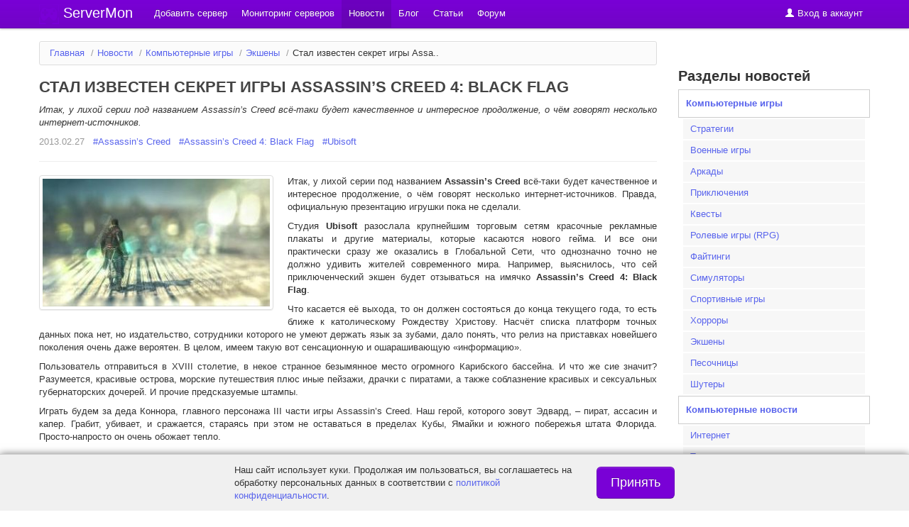

--- FILE ---
content_type: text/html; charset=UTF-8
request_url: https://servermon.ru/news/game/ehkshen/stal-izvesten-sekret-igry-assassins-creed-4-black-flag.html
body_size: 7840
content:
<!DOCTYPE html>
<html class="no-js" xmlns:og="http://ogp.me/ns#" itemscope itemtype="https://schema.org/WebPage">
  <head>
    <meta charset="UTF-8" />
    <meta name="viewport" content="width=device-width,initial-scale=1" />
    <title>Стал известен секрет игры Assassin’s Creed 4: Black Flag - ServerMon</title>
    <meta name="keywords" itemprop="keywords" content="Assassin’s Creed, Assassin’s Creed 4: Black Flag, Ubisoft"/>
<meta name="description" itemprop="description" content="Итак, у лихой серии под названием Assassin’s Creed всё-таки будет качественное и интересное продолжение, о чём говорят несколько интернет-источников."/>
<meta name="author" content="ServerMon"/>
<meta name="og:title" itemprop="name" content="Стал известен секрет игры Assassin’s Creed 4: Black Flag"/>
<meta name="og:description" content="Итак, у лихой серии под названием Assassin’s Creed всё-таки будет качественное и интересное продолжение, о чём говорят несколько интернет-источников."/>
<meta name="og:image" content="/cdn/attachment/2013/02/481/thumb-320x-assassin4_screen.jpeg"/>
<meta name="og:url" content="https://servermon.ru/news/game/ehkshen/stal-izvesten-sekret-igry-assassins-creed-4-black-flag.html"/>
<meta name="og:type" content="website"/>
<meta name="date" itemprop="datePublished" content="2013-02-27T23:22:53+04:00"/>
<meta name="revised" itemprop="dateModified" content="2024-10-19T20:12:13+03:00"/>
<link rel="canonical" href="https://servermon.ru/news/game/ehkshen/stal-izvesten-sekret-igry-assassins-creed-4-black-flag.html"/>
    <link rel="stylesheet" type="text/css" href="/assets/template_mon/css/bootstrap.min.css"/>
    <link rel="stylesheet" type="text/css" href="/assets/template_mon/css/style.css"/>

    <script type="text/javascript" src="/assets/template_mon/js_src/jquery.min.js"></script>
    <script type="text/javascript" src="/assets/template_mon/js_src/bootstrap.min.js"></script>
    <script type="text/javascript" src="/assets/template_mon/js_src/script.js" async></script>
    <script type="text/javascript" src="/assets/template_mon/js_src/ads/468x60/adbox.js" async></script>

    <link rel="icon" type="image/svg+xml" href="/favicon.svg">
    <link rel="shortcut icon" type="image/x-icon" href="/favicon.ico" />

    <link rel="stylesheet" type="text/css" href="/assets/site/css/site.css" />
<script type="text/javascript">
var Main={"loading":0,"loaded":{}};
var awaLocale="ru";
var awaBase="/";
</script><script type="text/javascript" src="/assets/site/js_src/lib.js"></script><script> var def_title="ServerMon"; </script><link rel="stylesheet" type="text/css" href="/assets/forms/css/bootstrap-image-gallery.css" />

<script type="text/javascript" src="/assets/forms/js_src/bootstrap-image-gallery.js"></script>
<link rel="alternate" type="application/rss+xml" title="Новости игрового и IT мира" href="https://servermon.ru/?mod=free&amp;t=feed&amp;s=rss&amp;channel=world-news">
  </head>
  <body>
    <div id="token_wrapper" style="display:none;"><input type='hidden' id='token' name='token' value='D925510C065695EF415C2E99A5083362' /></div>    <div class="navbar">
      <div class="navbar-inner">
        <div class="container">
<button type="button" class="btn btn-navbar" data-toggle="collapse" data-target=".nav-collapse">
  <span class="icon-bar"></span> <span class="icon-bar"></span> <span class="icon-bar"></span>
</button>
<a class="brand" title="Мониторинг игровых серверов" href="/">ServerMon</a>
<div class="nav-collapse collapse"><ul class="menu nav">
<li class="level1 item1 first"><a class="level1 item1 first" href="/ui/ru/add-server"><span class="bg">Добавить сервер</span></a></li>
<li class="level1 item2"><a class="level1 item2" href="/monitoring/"><span class="bg">Мониторинг серверов</span></a></li>
<li class="current active level1 item3"><a class="current active level1 item3" href="/news/"><span class="bg">Новости</span></a></li>
<li class="level1 item4"><a class="level1 item4" href="/blog/"><span class="bg">Блог</span></a></li>
<li class="level1 item5"><a class="level1 item5" href="/articles/"><span class="bg">Статьи</span></a></li>
<li class="level1 item6 last"><a class="level1 item6 last" href="/forum/"><span class="bg">Форум</span></a></li>
</ul>
<ul class="nav pull-right visible-phone"><li><a class="text" href="#categories-menu">Навигация по категориям</a></li></ul><ul class="nav pull-right"><li><a class="text" href="/auth/"><i class="icon-user icon-white"></i> Вход в аккаунт</a></li></ul></div>
        </div>
      </div>
    </div>

    <div id="container">
      <div id="main" class="container" role="main">
        <div class="row">
                              <div class="span9">		
            <ul class="breadcrumb" itemprop="breadcrumb" itemscope itemtype="https://schema.org/BreadcrumbList"><li itemprop="itemListElement" itemscope itemtype="https://schema.org/ListItem"><a itemprop="item" title="Главная" href="/"><span itemprop="name">Главная</span><meta itemprop="position" content="1"/></a> <span class="divider">/</span> </li><li itemprop="itemListElement" itemscope itemtype="https://schema.org/ListItem"><a itemprop="item" title="Новости" href="/news/"><span itemprop="name">Новости</span><meta itemprop="position" content="2"/></a> <span class="divider">/</span> </li><li itemprop="itemListElement" itemscope itemtype="https://schema.org/ListItem"><a itemprop="item" title="Компьютерные игры" href="/news/game/"><span itemprop="name">Компьютерные игры</span><meta itemprop="position" content="3"/></a> <span class="divider">/</span> </li><li itemprop="itemListElement" itemscope itemtype="https://schema.org/ListItem"><a itemprop="item" title="Экшены" href="/news/game/ehkshen/"><span itemprop="name">Экшены</span><meta itemprop="position" content="4"/></a> <span class="divider">/</span> </li><li class="active" itemprop="itemListElement" itemscope itemtype="https://schema.org/ListItem"><a itemprop="item" title="Стал известен секрет игры Assassin’s Creed 4: Black Flag" href="/news/game/ehkshen/stal-izvesten-sekret-igry-assassins-creed-4-black-flag.html"><span itemprop="name">Стал известен секрет игры Assa..</span><meta itemprop="position" content="5"/></a></li></ul><!-- Yandex.RTB -->
<script>window.yaContextCb=window.yaContextCb||[]</script>
<script src="https://yandex.ru/ads/system/context.js" async></script>            <div class="block">

<div class="block_head cnt"><h2 id="main_cont_title">Стал известен секрет игры Assassin’s Creed 4: Black Flag</h2></div>

              <div class="block_content">

  
<div data-toggle="modal-gallery" data-target="#modal-gallery-page_blog">
    <style type="text/css">
.page_blog p{text-align: justify;}
.page_blog .thumb_wrap{display: block;margin-left: auto;margin-right: auto;margin-bottom: 20px;}
.page_blog .thumb_wrap.pull-left{margin-right: 20px;}
.page_blog .thumb_wrap.pull-right{margin-left: 20px;}
.page_blog .thumb_wrap small{display: block;white-space: normal;line-height: 1.1em;text-align: left;margin: 3px 0;}
@media (max-width: 767px) {
.page_blog .thumb_wrap{float: none!important;max-width: 100%!important;margin-left:auto!important;margin-right:auto!important;}
}
</style>
<script type="text/javascript">
function pageBlogThumbClick(url, title){popup.create('page_blog_window', title, '<img src="'+url+'" alt="'+url+'"/>');}
</script>
<div class="page_blog" itemprop="mainEntity" itemscope itemtype="http://schema.org/NewsArticle">
  <meta itemprop="name" content="Стал известен секрет игры Assassin’s Creed 4: Black Flag"/>
    <p itemprop="description"><em>Итак, у лихой серии под названием Assassin’s Creed всё-таки будет качественное и интересное продолжение, о чём говорят несколько интернет-источников.</em></p>
  <p itemscope itemtype="https://schema.org/ItemList">
    <span class="time muted">2013.02.27</span> &nbsp;
        <span itemprop="itemListElement" itemscope itemtype="https://schema.org/WebPage">
      <a itemprop="url" href="/tag/assassin-s-creed.html">#<span itemprop="name">Assassin’s Creed</span></a>
    </span>
    &nbsp; 
        <span itemprop="itemListElement" itemscope itemtype="https://schema.org/WebPage">
      <a itemprop="url" href="/tag/assassin-s-creed-4-black-flag.html">#<span itemprop="name">Assassin’s Creed 4: Black Flag</span></a>
    </span>
    &nbsp; 
        <span itemprop="itemListElement" itemscope itemtype="https://schema.org/WebPage">
      <a itemprop="url" href="/tag/ubisoft.html">#<span itemprop="name">Ubisoft</span></a>
    </span>
    &nbsp; 
      </p>
  <hr/>
    <div itemprop="articleBody"><p><span class="thumb_wrap pull-left" style="width:330px"><a href="/cdn/attachment/2013/02/481/assassin4_screen.jpeg" title="" data-gallery="gallery" class="thumbnail"><img src="/cdn/attachment/2013/02/481/thumb-320x-assassin4_screen.jpeg" alt="assassin4_screen.jpeg" /></a></span> Итак, у лихой серии под названием <strong>Assassin’s Creed</strong> всё-таки будет качественное и интересное продолжение, о чём говорят несколько интернет-источников. Правда, официальную презентацию игрушки пока не сделали.</p>

<p>Студия <strong>Ubisoft</strong> разослала крупнейшим торговым сетям красочные рекламные плакаты и другие материалы, которые касаются нового гейма. И все они практически сразу же оказались в Глобальной Сети, что однозначно точно не должно удивить жителей современного мира. Например, выяснилось, что сей приключенческий экшен будет отзываться на имячко <strong>Assassin’s Creed 4: Black Flag</strong>.</p>

<p>Что касается её выхода, то он должен состояться до конца текущего года, то есть ближе к католическому Рождеству Христову. Насчёт списка платформ точных данных пока нет, но издательство, сотрудники которого не умеют держать язык за зубами, дало понять, что релиз на приставках новейшего поколения очень даже вероятен. В целом, имеем такую вот сенсационную и ошарашивающую «информацию».</p>

<p>Пользователь отправиться в XVIII столетие, в некое странное безымянное место огромного Карибского бассейна. И что же сие значит? Разумеется, красивые острова, морские путешествия плюс иные пейзажи, драчки с пиратами, а также соблазнение красивых и сексуальных губернаторских дочерей. И прочие предсказуемые штампы.</p>

<p>Играть будем за деда Коннора, главного персонажа III части игры Assassin’s Creed. Наш герой, которого зовут Эдвард, – пират, ассасин и капер. Грабит, убивает, и сражается, стараясь при этом не оставаться в пределах Кубы, Ямайки и южного побережья штата Флорида. Просто-напросто он очень обожает тепло.</p>

<hr />

<iframe width="100%" height="270" src="https://dzen.ru/embed/vRXmFYuqAOVs?from_block=partner&from=zen&mute=0&autoplay=0&tv=0" allow="autoplay; fullscreen; accelerometer; gyroscope; picture-in-picture; encrypted-media" frameborder="0" scrolling="no" allowfullscreen></iframe>
</div>
</div>
<div class="clearfix"></div>
</div>
<div id="modal-gallery-page_blog" class="modal modal-gallery hide fade" tabindex="-1">
    <div class="modal-header">
        <a class="close" data-dismiss="modal">&times;</a>
        <h3 class="modal-title"></h3>
    </div>
    <div class="modal-body"><div class="modal-image"></div></div>
    <div class="modal-footer">
        <a class="btn modal-download" target="_blank"><i class="icon-download"></i> Полный размер</a>
        <a class="btn modal-play modal-slideshow" data-slideshow="5000"><i class="icon-play"></i> Слайдшоу</a>
        <a class="btn modal-prev"><i class="icon-arrow-left"></i> Предыдущий</a>
        <a class="btn modal-next">Следующий <i class="icon-arrow-right"></i></a>
    </div>
</div><hr/><!-- Comments disabled --><!-- Yandex.RTB R-A-8587697-3 -->
<div id="yandex_rtb_R-A-8587697-3"></div>
<script>window.yaContextCb.push(()=>{Ya.Context.AdvManager.render({"blockId": "R-A-8587697-3","renderTo": "yandex_rtb_R-A-8587697-3","type": "feed"})})</script>
  
              </div>
            </div>
          </div>
          <div class="span3 oc-sidebar"><div class="block ">
    <div class="block_content"><!-- Yandex.RTB R-A-8587697-1 -->
<div id="yandex_rtb_R-A-8587697-1"></div>
<script>
window.yaContextCb.push(()=>{Ya.Context.AdvManager.render({"blockId": "R-A-8587697-1","renderTo": "yandex_rtb_R-A-8587697-1"})})
</script></div>
</div>
<div class="block free">
    <div class="block_content"><div id="categories-menu"></div></div>
</div>
<div class="block feed-categories">
    <div class="block_head">
        <strong>Разделы новостей</strong>
    </div>
    <div class="block_content"><ul class="menu">
<li class="current active level1 item1 first"><a class="current active level1 item1 first" href="/news/game/"><span class="bg">Компьютерные игры</span></a><ul class="level2">
<li class="level2 item1 first"><a class="level2 item1 first" href="/news/game/strategy/"><span class="bg">Стратегии</span></a><ul class="level3">
</ul>
</li>
<li class="level2 item2"><a class="level2 item2" href="/news/game/war/"><span class="bg">Военные игры</span></a><ul class="level3">
</ul>
</li>
<li class="level2 item3"><a class="level2 item3" href="/news/game/arcade/"><span class="bg">Аркады</span></a><ul class="level3">
</ul>
</li>
<li class="current active level2 item4"><a class="current active level2 item4" href="/news/game/adventure/"><span class="bg">Приключения</span></a><ul class="level3">
</ul>
</li>
<li class="level2 item5"><a class="level2 item5" href="/news/game/quest/"><span class="bg">Квесты</span></a><ul class="level3">
</ul>
</li>
<li class="level2 item6"><a class="level2 item6" href="/news/game/rpg/"><span class="bg">Ролевые игры (RPG)</span></a><ul class="level3">
</ul>
</li>
<li class="level2 item7"><a class="level2 item7" href="/news/game/fighting/"><span class="bg">Файтинги</span></a><ul class="level3">
</ul>
</li>
<li class="level2 item8"><a class="level2 item8" href="/news/game/simulation/"><span class="bg">Симуляторы</span></a><ul class="level3">
</ul>
</li>
<li class="level2 item9"><a class="level2 item9" href="/news/game/sport/"><span class="bg">Спортивные игры</span></a><ul class="level3">
</ul>
</li>
<li class="level2 item10"><a class="level2 item10" href="/news/game/horror/"><span class="bg">Хорроры</span></a><ul class="level3">
</ul>
</li>
<li class="level2 item11"><a class="level2 item11" href="/news/game/ehkshen/"><span class="bg">Экшены</span></a><ul class="level3">
</ul>
</li>
<li class="level2 item12"><a class="level2 item12" href="/news/game/pesochnica/"><span class="bg">Песочницы</span></a><ul class="level3">
</ul>
</li>
<li class="level2 item13 last"><a class="level2 item13 last" href="/news/game/shooter/"><span class="bg">Шутеры</span></a><ul class="level3">
</ul>
</li>
</ul>
</li>
<li class="level1 item2"><a class="level1 item2" href="/news/computer-news/"><span class="bg">Компьютерные новости</span></a><ul class="level2">
<li class="level2 item1 first"><a class="level2 item1 first" href="/news/computer-news/internet/"><span class="bg">Интернет</span></a><ul class="level3">
</ul>
</li>
<li class="level2 item2 last"><a class="level2 item2 last" href="/news/computer-news/technology/"><span class="bg">Технологии</span></a><ul class="level3">
</ul>
</li>
</ul>
</li>
<li class="level1 item3 last"><a class="level1 item3 last" href="/news/cyber/"><span class="bg">Киберспортивные новости</span></a><ul class="level2">
<li class="level2 item1 first"><a class="level2 item1 first" href="/news/cyber/interview/"><span class="bg">Интервью, репортажи, конференции</span></a><ul class="level3">
</ul>
</li>
<li class="level2 item2 last"><a class="level2 item2 last" href="/news/cyber/tournaments/"><span class="bg">Турниры, чемпионаты, трансляции</span></a><ul class="level3">
</ul>
</li>
</ul>
</li>
</ul>
</div>
</div>
<div class="block free">
    <div class="block_content"><style type="text/css">
    .page_tag_cloud{font-size:12px;font-weight:normal;line-height: 25px;text-align: center;}
    .page_tag_cloud a{text-decoration: underline;margin: 0 5px;}
</style>
<div class="page_tag_cloud">


<a href="/tag/obnovlenie.html" style="font-size:118%;" title="Всего 48 материалов">обновление</a>


<a href="/tag/ofis.html" style="font-size:118%;" title="Всего 48 материалов">офис</a>


<a href="/tag/1s-softklab.html" style="font-size:103%;" title="Всего 38 материалов">1С-СофтКлаб</a>


<a href="/tag/debian.html" style="font-size:108%;" title="Всего 41 материалов">Debian</a>


<a href="/tag/ehkshen.html" style="font-size:131%;" title="Всего 59 материалов">экшен</a>


<a href="/tag/centos.html" style="font-size:108%;" title="Всего 41 материалов">CentOS</a>


<a href="/tag/alt-linux.html" style="font-size:200%;" title="Всего 174 материалов">Alt Linux</a>


<a href="/tag/secret-net.html" style="font-size:157%;" title="Всего 88 материалов">Secret Net</a>


<a href="/tag/modul.html" style="font-size:116%;" title="Всего 46 материалов">модуль</a>


<a href="/tag/active-directory.html" style="font-size:140%;" title="Всего 68 материалов">Active Directory</a>


<a href="/tag/astra-linux.html" style="font-size:111%;" title="Всего 43 материалов">Astra Linux</a>


<a href="/tag/shuter.html" style="font-size:148%;" title="Всего 77 материалов">шутер</a>


<a href="/tag/libreoffice.html" style="font-size:120%;" title="Всего 49 материалов">LibreOffice</a>


<a href="/tag/nastroyka.html" style="font-size:154%;" title="Всего 84 материалов">настройка</a>


<a href="/tag/ustanovka.html" style="font-size:110%;" title="Всего 42 материалов">установка</a>


<a href="/tag/programma.html" style="font-size:122%;" title="Всего 51 материалов">программа</a>


<a href="/tag/addon.html" style="font-size:100%;" title="Всего 36 материалов">аддон</a>


<a href="/tag/bezopasnost.html" style="font-size:110%;" title="Всего 42 материалов">Безопасность</a>


<a href="/tag/oshibki-itunes.html" style="font-size:165%;" title="Всего 100 материалов">Ошибки iTunes</a>


<a href="/tag/ofisnyy-paket.html" style="font-size:114%;" title="Всего 45 материалов">офисный пакет</a>


</div>
<hr/></div>
</div>
</div>		
        </div>
      </div>

      <footer>
        <div id="footer">
          <div class="container">
            <div class="row">
<div class="span3">
<div class="block-title">Сайт</div>
<ul class="menu nav">
<li class="level1 item1 first"><a class="level1 item1 first" href="/"><span class="bg">Главная</span></a></li>
<li class="level1 item2"><a class="level1 item2" href="/?s=ticket"><span class="bg">Поддержка</span></a></li>
<li class="level1 item3"><a class="level1 item3" href="/map/"><span class="bg">Карта сайта</span></a></li>
<li class="level1 item4 last"><a class="level1 item4 last" href="/contact.html"><span class="bg">Контакты</span></a></li>
</ul>
</div>
<div class="span3">
<div class="block-title">Мониторинг</div>
<ul class="menu nav">
<li class="level1 item1 first"><a class="level1 item1 first" href="/ui/ru/add-server"><span class="bg">Добавить сервер</span></a></li>
<li class="level1 item2 last"><a class="level1 item2 last" href="/monitoring/"><span class="bg">Мониторинг</span></a></li>
</ul>
</div>
<div class="span3">
<div class="block-title">Публикации</div>
<ul class="menu nav">
<li class="level1 item1 first"><a class="level1 item1 first" href="/blog/"><span class="bg">Блог</span></a></li>
<li class="level1 item2"><a class="level1 item2" href="/forum/"><span class="bg">Форум</span></a></li>
<li class="level1 item3"><a class="level1 item3" href="/news/"><span class="bg">Новости</span></a></li>
<li class="level1 item4 last"><a class="level1 item4 last" href="/feed/"><span class="bg">Лента</span></a></li>
</ul>
</div>
<div class="span3">
<div class="block-title">Документы</div>
<ul class="menu nav">
<li class="level1 item1 first"><a class="level1 item1 first" href="/legal/terms.html"><span class="bg">Пользовательское соглашение</span></a></li>
<li class="level1 item2 last"><a class="level1 item2 last" href="/legal/confidential.html"><span class="bg">Политика конфиденциальности</span></a></li>
</ul>
<!-- Yandex.Metrika counter -->
<script type="text/javascript" >
   (function(m,e,t,r,i,k,a){m[i]=m[i]||function(){(m[i].a=m[i].a||[]).push(arguments)};
   m[i].l=1*new Date();
   for (var j = 0; j < document.scripts.length; j++) {if (document.scripts[j].src === r) { return; }}
   k=e.createElement(t),a=e.getElementsByTagName(t)[0],k.async=1,k.src=r,a.parentNode.insertBefore(k,a)})
   (window, document, "script", "https://mc.yandex.ru/metrika/tag.js", "ym");

   ym(96767720, "init", {
        clickmap:true,
        trackLinks:true,
        accurateTrackBounce:true
   });
</script>
<noscript><div><img src="https://mc.yandex.ru/watch/96767720" style="position:absolute; left:-9999px;" alt="" /></div></noscript>
<!-- /Yandex.Metrika counter --></div>
            </div>
          </div>

          <div class="copy container">
            <div class="row">
<div class="span3 text-center">
<p>&copy; ServerMon 2024</p>
</div>     
<div class="span8 text-center">
<p>Частичное или полное использование материалов сайта &quot;ServerMon&quot; разрешается только
при условии указания открытой для поисковых систем ссылки на адрес материала.</p>
</div>
<div class="span1 text-center age-restr"><div>18+</div></div>
            </div>
          </div>
        </div>
      </footer>
    </div>
<div class="cookies-consent">
<div class="inner">
<div class="text">Наш сайт использует куки. Продолжая им пользоваться, вы соглашаетесь на обработку персональных данных в соответствии с 
<a href="/legal/confidential.html" target="_blank">политикой конфиденциальности</a>.</div>
<div class="actions"><button type="button" class="btn btn-primary btn-large">Принять</button></div>
</div>
</div>
  </body>
</html>


--- FILE ---
content_type: text/css
request_url: https://servermon.ru/assets/template_mon/css/style.css
body_size: 5050
content:
:root{
--aw-light-shades: #ffffff;
--aw-light-accent: #fdd643;
--aw-main-brand: #7901d6;
--aw-main-brand-rgb: 121, 1, 214;
--aw-dark-accent: #f92e53;
--aw-dark-shades: #25003e;
--aw-url: #5863ec;
--aw-url-rgb: 88, 99, 236;
}
[class^="icon-"],[class*=" icon-"]{background-image:url("../images/bootstrap/glyphicons-halflings.png")!important}
i.icon-white{background-image:url("../images/bootstrap/glyphicons-halflings-white.png")!important}
a{color:var(--aw-url);text-decoration:none}
a:hover{color:rgba(var(--aw-url-rgb), 0.8);text-decoration:none}
.btn-primary{background-color:var(--aw-main-brand);}
.btn-primary:hover,.btn-primary:active,.btn-primary.active{background-color:rgba(var(--aw-main-brand-rgb), 0.85);}
.btn-block{display: block;}
.table th{color:#fff;background-color:#5b855e;background-image:linear-gradient(top,#67b26c,#5b855e);border-color:rgba(0,0,0,0.1) rgba(0,0,0,0.1) rgba(0,0,0,0.25)}
.table th a{color:white}

.navbar,.navbar .nav>li>a,.navbar .brand{color:#fff;}
.navbar .nav .active>a,.navbar .nav .active>a:hover{background:rgba(0,0,0,0.1);}
.navbar .nav>li>a:hover{background:rgba(0,0,0,0.05);}
.navbar .navbar-inner{border-radius:0;background-image:linear-gradient(rgba(var(--aw-main-brand-rgb), 1),rgba(var(--aw-main-brand-rgb), 0.9));}
.navbar .brand{
  background: url(/favicon.svg) 20px 50% no-repeat;
  color-scheme: dark;
  background-size: 28px;
  padding-left: 54px;
}
.navbar .btn-navbar{background-color:rgba(var(--aw-url-rgb), 0.25)!important;}
.navbar .divider-vertical{border-color:rgba(0,0,0,0.1);background-color:rgba(0,0,0,0.05);}
@media (max-width: 979px) {
  .navbar .brand{
    padding-left: 45px;
    background-position-x: 0;
  }
}

.tooltip-inner{background-color:#2d5030}
.tooltip.right .tooltip-arrow{border-right:5px solid #2d5030}

@media (max-width: 767px) {
  .modal{position: fixed!important;width: auto!important;right: 10px;left: 10px;margin: 0!important;}
  .modal.fade.in {top: 20px;}
}

table.tab_form tr.checkable.selected td a,table.tab_form tr.checkable.selected td{background-color:#6fa56f!important}
.modal .tab_form_act_super_wrap{height:auto!important}
.modal .tab_form_act_mid_wrap{width:auto!important}
body,p,input,button,select,textarea,.navbar-search .search-query{font-family:Arial,sans-serif}
.btn-large{border-radius:6px;font-size:18px;padding:11px 19px}
.block{margin-bottom:40px;}
.block.alter .block_head{background:none;color:white;font-size:130%}
.block.alter .block_content{background:none}
.block.free,.block.free .block_head,.block.free .block_content{padding:0;background:0;border:0;box-shadow:none;-webkit-box-shadow:none;-moz-box-shadow:none}
.block .block_head{font-size: 1.5em;margin-bottom: 10px;}
.block .block_head h2{color:#444;font-size:1.125em;line-height:1.2;text-shadow:1px 1px 0 #fff;text-transform:uppercase;}
.block .block_head [class*=icon-]{margin-top: 6px;}
@media(max-width:480px){
  .block .block_head h2{font-size: 1em;}
}

.block_content .rt-table-container .rt-row{padding-left: 8px;padding-right: 8px;box-sizing: border-box;}

.block.small{padding-bottom:0;width:49%}
.block.small.left{clear:none;float:left}
.block.small.right{clear:none;float:right}
.block.small.center{display:block;margin-left:auto;margin-right:auto}
.block.small.login{margin-bottom:18px;margin-top:30px;padding-bottom:5px;width:470px}
.block.withsidebar .block_content{background:url("../images/block/sidebar.gif") repeat-y scroll 0 0 transparent;padding:0 20px 0 210px;position:relative}
.block.withsidebar .block_content:before,.block.withsidebar .block_content:after{content:"";display:table}
.block.withsidebar .block_content:after{clear:both}
.block.withsidebar .block_content .sidebar{float:left;font-size:11px;margin:0 20px 18px -210px;width:190px}
.block.withsidebar .block_content .sidebar p{padding:0 13px 15px}
.block.withsidebar .block_content .sidebar ul.menu{list-style:none outside none;margin:0 0 10px;padding:0}
.block.withsidebar .block_content .sidebar ul.menu li{background:none repeat scroll 0 50% transparent;border-bottom:1px solid #ccc;margin:0;padding:0}
.block.withsidebar .block_content .sidebar ul.menu li a{display:block;font-weight:bold;padding:10px 13px;color:#932d2b}
.block.withsidebar .block_content .sidebar ul.menu li a .badge{float:right;margin-right:1px;margin-top:4px}
.block.withsidebar .block_content .sidebar ul.menu li a:hover{background:none repeat scroll 0 0 #fff;border-right:1px solid #ccc}
.block.withsidebar .block_content .sidebar ul.menu li a:hover .badge{margin-right:0}
.block.withsidebar .block_content .sidebar ul.menu li.active a,.block.withsidebar .block_content .sidebar ul.menu li.active a:hover{background:none repeat scroll 0 0 #fff;border:0 none}
.block.withsidebar .block_content .sidebar ul.menu li.active a .badge,.block.withsidebar .block_content .sidebar ul.menu li.active a:hover .badge{margin-right:1px}
.block.withsidebar .block_content .sidebar_content{float:left;padding:15px 0;width:100%}
#footer{margin:24px 0 0 0;background:#f8f9fa;}
#footer .container{padding:10px 0}
#footer .copy{border-top:1px solid #ccc;color:#777;}
#footer ul.nav{list-style:none;margin:0;padding:0}
#footer ul.nav li{margin:0;padding:0 10px 0 0}
#footer ul.nav li a{display:block;margin:0 5px 0 0;padding:5px}
#footer .counter td{padding-bottom:5px}
#footer .counter td.right{width:88px}
#footer .block-title{font-size:1.25em;color:#777;padding:5px;margin-top:20px;}

.block.withsidebar .block_content .sidebar ul.menu li{border-bottom-color:transparent;font-size:13px}
.block.withsidebar .block_content .sidebar ul.menu li.active{border-bottom:1px solid #ccc;border-top:1px solid #ccc}
.block.withsidebar .block_content .sidebar ul.menu li.active.first{border-top-color:transparent}
.block.withsidebar .block_content .sidebar ul.menu li a:hover{text-decoration:none}
.gm_header_wrap,.gm_header_wrap .container{height:150px}
.gm_header_wrap{background:url("../images/header_bg.png") repeat-x 50% 0;position:relative}
.gm_header_wrap .container{background:url("../images/header_bg_logo.png") no-repeat 0 0}
.gm_header_wrap a.brand{color:white;font-weight:bold;display:block;margin:105px 0 0 15px;font-size:14px;text-shadow:0 0 4px black,0 0 2px black;text-decoration:none;float:left;width:220px;text-align:center}
.gm_header_wrap .mod.last_serv{padding:0 0 15px 15px;display:block;float:right;width:200px;background:url("../images/head_block_bg.png")no-repeat 0 22px}
.gm_header_wrap .mod.last_serv h2{color:#333;text-shadow:0 0 4px white,0 0 3px white,0 0 2px white;font-size:18px;line-height:24px}
.gm_header_wrap .mod.last_serv ul{list-style:none;margin:13px 0 0 15px}
.gm_header_wrap .mod.last_serv ul li{line-height:22px}
.gm_header_wrap .mod.last_serv ul li a{color:black;text-shadow:0 0 4px white;text-decoration:none}
.gm_header_wrap .mod.banner{padding:72px 5px 0 0;display:block;float:right}
.gm_header_wrap .mod.banner img,.gm_header_wrap .mod.banner iframe,.gm_header_wrap .mod.banner object,.gm_header_wrap .mod.banner embed{max-width:468px;max-height:60px}
.int_block span{display:block;margin-bottom:8px}
.int_block span::first-letter {text-transform:capitalize}
.info{cursor:pointer;opacity:.75}
.info:hover{opacity:1}
.watch{padding:4px;border:#e5e5e5 1px dashed}
.intro{font-size:12px;line-height:18px;color:#bf7130;padding-left:30px}
.flist{font-size:12px;line-height:17px;color:#bf7130;padding-left:15px;margin:0}
.delete{color:inherit;width:16px;height:16px;border:0;padding:0;margin:0;font-size:10px;line-height:10px;cursor:pointer}
.last_news{padding:0}
.last_news h3{font-size:14px;margin:2px auto}
.stat_block{width:172px;height:32px;background:no-repeat;margin:1px auto;padding:0;text-align:center}
.stat_block div{font-size:17px;line-height:32px;color:#fff;font-weight:bold;float:right;padding:0 10px 0 0;width:50px}
.stat_block p{font-size:11px;line-height:32px;color:#4671d5}
#exec_time{font-size:9px;padding-left:30px;font-family:"ourier new",courier;font-weight:normal}
#u_balance{width:172px;height:32px;background: no-repeat;margin:5px 0 5px 0;padding:0;text-align:center}
#ub_right,#ub_left{height:30px;margin:1px 0 1px 0;width:49%}
#ub_right p,#ub_left p{height:9px;font-size:9px;line-height:9px;margin:0;padding:0;color:#06266f}
#ub_right div,#ub_left div{font-size:16px;line-height:20px;color:#fff;font-weight:bold;padding:0;margin:0}
#ub_right{float:right}
#ub_left{float:left}
.avatar{padding:5px;margin:0 auto;background:no-repeat 50% 50%}
.avatar.s80{width:80px;height:80px;background-image:url("../images/avatar_bg_80.png")}
.avatar.s64{width:64px;height:64px;background-image:url("../images/avatar_bg_64.png")}
.avatar img{margin:0;padding:0}
.avatar.s80 img{width:80px;height:80px}
.avatar.s64 img{width:64px;height:64px}
.avatar.s20 img{width:20px;height:20px}
.adv_block{height:30px;border-top:1px dashed #ccc;margin-top:15px}
.ad_link{font-size:11px;display:block;padding:0;float:left;height:30px;line-height:30px;margin-right:20px}
.ad_link a{text-decoration:none}
.inf_link{border-bottom:dashed 1px #b2b2b2;color:#625647;cursor:help}
#tooltip{border:1px solid #d2b263;background:#fffbe5;opacity:.90;filter:alpha(opacity=90);font-size:11px;position:absolute;top:-999px;left:-999px;float:left;z-index:9999;padding:10px;max-width:400px}
.ajax_his,.ajax_forw{padding:0 0 0 24px;cursor:pointer;background:0 50% no-repeat;margin:0 0 8px 0}
.ajax_his_w{width:60px;white-space:nowrap}
#main_title{padding:0 0 0 10px}
#head_more{width:1%;white-space:nowrap}
#mod_title{margin:0;padding:0;line-height:48px}
.tic_ans_s,.tic_ans_u{margin:15px 0;border:1px #e5e5e5 solid;padding:5px}
.tic_ans_s{background:#efffeb}
.tic_ans_u{background:#fffbeb}
.blog_head{margin:8px 0 3px 0;border-bottom:1px solid #e5e5e5}
.blog_head a{text-decoration:none}
.cont_head{height:30px}
.cont_date{float:left;font-family:"courier new",courier,monospace;color:#06266f}
.cont_author{float:right;color:#06266f}
.cont_image{float:left}
.cont_image img{padding:2px;border:1px solid #eee;margin:4px;max-width:320px;max-height:640px}
.form_block table{padding:10px;color:#222550}
.form_block td{padding:5px}
.ani_hidden{overflow:hidden;opacity:0;display:none}
p.pay_min{color:#666;text-align:left;padding-left:25px;margin-bottom:10px;background-color:#ffe}
.anno_tab{width:100%;border:0;margin:0;padding:0}
.anno_field{width:50%;border:0;margin:0;padding:0 8px;vertical-align:top}
.anno_head{text-align:center;font-size:16px;border-bottom:1px solid #f7f4ec}
.bg_1{background:#eee5bc}
.bg_2{background:#eef0ff}
.bg_3{background:#d9e3cb}
.bg_4{background:#fff0cd}
.create_link{text-align:center;padding:25px}
.red{color:#a81111}
.grey{background:#f5f2e9}
.inert{color:#878787}
.block{display:block;text-decoration:none!important}
.clear{clear:both}
.fleft{float:left}
.fright{float:right}
.width{width:100%}
.bold{font-weight:bold!important}
.green{color:green}
.taleft{text-align:left}
.slist_id,.sfl_avatar{width:40px}
.slist_user_id,.slist_target_id,.sfl_user_id,.sfl_target_id{width:130px}
.slist__actions,.slist__delete,.slist__act{width:16px}
td.sfl__actions{white-space:nowrap}
#index_tab{width:100%}
#reg_form{width:400px;height:290px;padding:20px;background:url("../images/index_reg_bg.png") 50% 50% no-repeat;vertical-align:top;float:right;color:#ffdfdf;text-shadow:0 0 1px #555}
#reg_form a{text-decoration:underline;color:#ffdfdf}
#reg_form label{color:#ffdfdf}
#reg_form .ft_ferror_wrap{position:relative}
#reg_form .ft_ferror{position:absolute;font-size:11px;bottom:-8px;text-shadow:0 0 2px white;margin:0}
#reg_form #f_error_confirm_terms{bottom:-19px}
#reg_form .ft_finfo,#reg_form .ft_finfo{display:none;visibility:hidden}
#reg_form .form_table td{padding:5px;background:transparent;vertical-align:middle}
#reg_form td.ft_ftit{width:64px;padding:5px}
#reg_form td.ft_form input{padding:4px}
#reg_form .ft_bool{margin:0 10px 0 0!important}
#reg_form .btn-register{margin:10px auto;padding:10px;display:block;font-size:16px;font-weight:bold;text-decoration:none;box-shadow:0 0 5px white;text-shadow:0 0 3px #555;color:white}
#index_info{position:relative}
#index_info h2{font-size:17px;padding:10px}
#index_features h3{font-size:20px;margin-top:15px}
#index_features p{font-size:15px}
.index_stats{position:absolute;top:0;left:0}
.index_stats p{float:left;clear:both;margin:10px}
.index_stats p span{font-size:24px;width:150px;text-align:center;display:block;padding:5px;line-height:24px}
div.cmpt_bl_wrap{margin:8px;font-size:12px;background:url("../images/cmpt_bl_bg.png") 100% 0 no-repeat}
div.cmpt_bl_wrap span.cmpt_rate{float:right}
div.cmpt_bl_wrap div.cmpt_header{margin-bottom:10px;font-style:italic;text-shadow:0 0 2px #aaa;text-align:center;font-size:15px}
div.cmpt_bl_wrap div.cmpt_item{margin:5px 0}
div.cmpt_bl_wrap div.cmpt_footer{margin-top:10px;text-align:center}
#cart_block,.balance_info{margin-right:13px!important;margin-left:13px!important}

.media,.media-body{overflow:hidden;zoom:1}
.media-body{
  display: inline;
}
.media,.media .media{margin-top:15px}
.media:first-child{margin-top:0}
.media-object{display:block}
.media-heading{margin:0 0 5px}
.media .pull-left{margin-right:10px}
.media .pull-right{margin-left:10px}
.media-list{margin-left:0;list-style:none}

.login_register_wrap .help-inline{display: inline;}


@media(max-width: 767px){
  .navbar,#footer{margin-left: -10px;margin-right: -10px;}
  #footer{padding: 0 10px;}
}
@media (max-width: 480px) {
  .pagination a{padding: 0 8px;}
}
@media(max-width: 767px){
  .pagination{margin-bottom: 8px;}
}

.block.feed-categories ul{list-style: none;padding: 0 5px;margin:0;}
.block.feed-categories ul.menu{margin:0;padding:0;}
.block.feed-categories a{display: block;background: rgba(0, 0, 0, 0.03);padding: 5px 10px;margin: 2px;}
.block.feed-categories a:hover{background: rgba(0, 0, 0, 0.08);text-decoration: none;}
.block.feed-categories a.level1{margin: 0px;display:block;padding:10px;font-weight:bold;border:1px solid #ccc;background: none}
.block.feed-categories a.level1:hover{background: rgba(0, 0, 0, 0.06);}

.cookies-consent{display:none;align-items:center;box-sizing:border-box;height:80px;position:fixed;bottom:0;left:0;right:0;
  border-top:1px solid #ccc;background:#f0f0f0;box-shadow: 0 0 10px #0008;z-index:1000001;}
.cookies-consent .inner{box-sizing:border-box;display:flex;gap:10px;width:640px;margin:0 auto;padding:10px;}
.cookies-consent .text{padding: 10px 0;}
.cookies-consent .actions{display:flex;align-items:center;}
body.cookies-consent-show{margin-bottom:80px;}
body.cookies-consent-show .cookies-consent{display:flex;}
@media(max-width: 639px) {
  .cookies-consent{height: 128px;}
  .cookies-consent .inner{width: 360px;}
  body.cookies-consent-show{margin-bottom:128px;}
}
.age-restr div{font-size: 24px;line-height: 1.2;border: 1px solid;display: inline-block;margin:0;padding:1px}

#module_pln_next_page .btn{display:block;text-align:center;margin-bottom:25px;width:100%}

@media(min-width:980px){
.oc-sidebar{position: sticky;top:18px;}  
}
body.popup{overflow: hidden;}
.adb-petition{position:fixed;top:0;right:0;bottom:0;left:0;background:rgba(0,0,0,0.2);display:flex;justify-content:center;align-items:center;}
.adb-petition .frame{width:100%;height:100%;border:none;}
@media(min-width:980px){
  .adb-petition .frame{width:640px;height:480px;}
}

--- FILE ---
content_type: text/css
request_url: https://servermon.ru/assets/site/css/site.css
body_size: 10680
content:
.ie_sunset{width:100%;height:24px;background:#5a3434}
.ie_sunset_container{background:#5a3434 url(../images/is_old_browser.gif) repeat-x left bottom;width:100%;height:24px;position:absolute;left:0;top:0;overflow:hidden;z-index:1000000000}
.ie_sunset_alert{background:#5a3434 url(../images/is_old_browser.gif) no-repeat left top;width:16px;height:24px;margin:0 8px;float:left}
.ie_sunset_closer{background:transparent url(../images/is_old_browser.gif) no-repeat right top;width:8px;height:24px;margin:0 8px;float:right;cursor:pointer}
.ie_sunset_text{margin:2px 0;height:19px;float:left;color:#eee;font-family:arial,verdana,helvetica,sans-serif;font-size:12px;overflow:hidden;line-height:18px}
.ie_sunset_link{color:white;font-weight:bold;text-decoration:underline}
wbr{display:inline-block}
i.icon{vertical-align:middle;display:inline-block;line-height:0;font-size:0;width:16px;height:16px;background:url("../images/awa_icon_set.png") no-repeat;margin:0 2px}
i.icon.plus{background-position:0 0}
i.icon.minus{background-position:-16px 0}
i.icon.mail{background-position:-32px 0;width:32px}
i.icon.antivirus{background-position:-64px 0}
i.icon.disclaim{background-position:-80px 0}
i.icon.show{background-position:-96px 0}
i.icon.hide{background-position:-112px 0}
i.icon.fav-add{background-position:-128px 0}
i.icon.fav-del{background-position:-144px 0}
i.icon.delete{background-position:0 -16px}
i.icon.move{background-position:-16px -16px}
i.icon.lock{background-position:-32px -16px}
i.icon.unlock{background-position:-48px -16px}
i.icon.edit{background-position:-64px -16px}
i.icon.arrow-up{background-position:-80px -16px}
i.icon.online{background-position:-96px -16px}
i.icon.offline{background-position:-112px -16px}
i.icon.arrow-down{background-position:-128px -16px}
i.icon.save{background-position:-144px -16px}
i.icon.image{background-position:0 -32px}
i.icon.ok{background-position:-16px -32px}
i.icon.checkbox-on{background-position:-32px -32px}
i.icon.checkbox-off{background-position:-48px -32px}
i.icon.checkbox-invert{background-position:-64px -32px}
i.icon.users{background-position:-80px -32px}
i.icon.deal{background-position:-96px -32px}
i.icon.stats{background-position:-112px -32px}
i.icon.gift{background-position:-128px -32px}
i.icon.globe{background-position:-144px -32px}
i.icon.virus{background-position:0 -48px}
i.icon.feed{background-position:-16px -48px}
i.icon.comment{background-position:-32px -48px}
i.icon.template{background-position:-48px -48px}
i.icon.menu{background-position:-64px -48px}
i.icon.module-block{background-position:-80px -48px}
i.icon.med{vertical-align:middle;display:inline-block;line-height:48px;width:48px;height:48px;background:url("../images/awa_icon_set_med.png") no-repeat;margin:0 5px}
i.icon.med.ok{background-position:0 0}
i.icon.med.stop{background-position:-48px 0}
i.icon.med.needle{background-position:-96px 0}
i.icon.med.money{background-position:-144px 0}
i.icon.editor{vertical-align:middle;display:inline-block;line-height:24px;width:24px;height:24px;background:url("../images/awa_icon_set_editor.png") no-repeat;margin:0}
i.icon.editor.b{background-position:0 0}
i.icon.editor.i{background-position:-24px 0}
i.icon.editor.u{background-position:-48px 0}
i.icon.editor.s{background-position:-72px 0}
i.icon.editor.left{background-position:-96px 0}
i.icon.editor.center{background-position:-120px 0}
i.icon.editor.right{background-position:-144px 0}
i.icon.editor.ol{background-position:-168px 0}
i.icon.editor.ul{background-position:-192px 0}
i.icon.editor.li{background-position:-216px 0}
i.icon.editor.email{background-position:-240px 0}
i.icon.editor.font{background-position:-264px 0}
i.icon.editor.img{background-position:-288px 0}
i.icon.editor.link{background-position:-312px 0}
i.icon.editor.quote{background-position:-336px 0}
i.icon.editor.code{background-position:-360px 0}
i.icon.editor.h1{background-position:-384px 0}
i.icon.editor.h2{background-position:-408px 0}
i.icon.editor.h3{background-position:-432px 0}
i.icon.editor.video{background-position:-456px 0}
i.icon.editor.spoiler{background-position:-480px 0}
.text-center{text-align:center}
.text-left{text-align:left}
.text-right{text-align:right}
.hidden{display:none;visibility:hidden}
.red{color:#a81111}
.grey{background:#f5f2e9}
.inert{color:#878787}
.clear{clear:both}
.fleft{float:left}
.fright{float:right}
.width{width:100%}
.bold{font-weight:bold!important}
.plain{white-space:pre-wrap;padding:8px}
.green{color:green}
.taleft{text-align:left}
.table-striped{width:100%}
.table-striped>tbody>tr>td,.table-striped>tr>td{padding-left:5px;padding-right:10px}
.table-striped>tbody>tr>th,.table-striped>tr>th{vertical-align:middle}
.table-striped select{margin:0}
.table_2{width:100%}
.table_2 td,.table_2 th{border:0;padding:3px}
.table_2 td{text-align:left;vertical-align:top}
.table_3{width:100%}
.table_3 td,.table_3 th{text-align:left;border:1px solid #b8b8b8;padding:2px 5px 2px 10px}
.table_3 th{white-space:nowrap;vertical-align:middle;font-weight:normal;height:16px;background:#e1ddcb}
.table_3 td{vertical-align:top}
table.table_4{border-collapse:separate}
.table_4 td,.table_4 th{text-align:left;border:0;padding:3px;vertical-align:middle}
.table_4 td,.table_4 th{vertical-align:top}
.table_5{width:100%;border:1px solid #bedac0}
.table_5 td,.table_5 th{border-bottom:1px solid #bedac0;padding:7px 3px;text-align:center}
.table_5 th{height:32px;background:#e1ebe2;padding:0 5px;vertical-align:middle}
.table_5 th.hov,.table_5 td.hov{background:#f5fff4}
.table_5 th.high,.table_5 td.high{background:#bedac0}
.table_5 td{vertical-align:top}
.table_5 tr.r1{background:#f5fff4}
.table_5 tr.r2{background:#fff}
table.table_clear{border-collapse:collapse;float:none;margin:0 auto;padding:0;border:0}
table.table_clear input{vertical-align:middle;display:inline;margin:0;padding:0}
table.table_clear td,table.table_clear th{line-height:10px;padding:0 3px;margin:0;border:0;vertical-align:middle;background:none!important}
.t_edit{vertical-align:middle;text-align:center;white-space:nowrap}
.dir_asc_type{background:url("../images/table/dir_asc.gif") 100% 50% no-repeat}
.dir_desc_type{background:url("../images/table/dir_desc.gif") 100% 50% no-repeat}
.dir_ukn_type{background:url("../images/table/dir_ukn.gif") 100% 50% no-repeat}
.ord_type,.ord_c_type{display:block;padding:0 18px 0 0;line-height:16px}
.ord_type{text-decoration:none}
.ord_c_type{text-decoration:underline}
table td.centered,table th.centered{vertical-align:middle;text-align:center}
table td.high,table th.high{background-color:#bedac0}
table tr:hover td.high,table tr:hover th.high{background-color:#d4e6d6}
.form_table{border:0;width:98%}
.form_table td{padding:8px 3px;vertical-align:top;text-align:left}
.form_table td.ft_ftit{font-weight:bold;white-space:nowrap;width:120px;text-align:right;padding-right:10px;padding-top:12px}
.form_table td.ft_ftit label{font-weight:bold;text-align:left;text-align:right}
.form_table td.ft_form{width:75%;padding-right:6px}
.ft_inner_tab{width:100%;border-collapse:collapse}
.ft_inner_tab td{margin:0;padding:0!important}
td.ft_side{min-width:120px;padding-left:10px!important}
.ft_finfo{color:#909090}
.ft_ferror{color:#af0202;overflow:auto;max-height:2.2em}
div.ft_descr{color:#6d6d6d;margin-top:3px}
.ft_fwrap input.ft_int,input.ft_float{width:60px}
.ft_fwrap input.ft_text,textarea.ft_block{width:90%}
.ft_fwrap input[disabled],.form_table textarea[disabled]{color:#8c8c8c}
.ft_fwrap input[readonly],.form_table textarea[readonly]{color:#8c8c8c}
.ft_req{color:#e22211}
.ft_req_inf{font-size:10px;margin:5px}
.ft_counter{font-size:9px;color:#6d6d6d;line-height:11px;margin:0;padding:0 0 2px 0}
td.ft_side{vertical-align:top;line-height:18px}
input[type="text"].ft_date{width:80px;background:url("../images/form/bg_date.png") 95% 50% no-repeat;padding-right:15px;color:#444;cursor:pointer}
.ft_ms_del,.ft_ms_add{float:right;height:12px;cursor:pointer;color:white;font-weight:bold;padding:1px 5px;background:#af0202}
.ft_ms_add{background:#338430}
.ft_mulstr{height:18px}
.ft_ms{width:80%!important}
.awa_user_img{padding:5px;margin:0 auto}
.awa_user_img.large{width:144px;height:144px}
.awa_user_img.medium{width:96px;height:96px}
.awa_user_img.small{width:64px;height:64px}
.awa_user_img.icon{width:24px;height:24px}
.awa_user_img img{margin:0!important;padding:0!important;width:100%;height:100%;box-shadow:0 0 5px rgba(0,0,0,0.3);border-radius:1px}
input.awa_user_image_file_browse{margin:0}
#cart_block .btn{display:block;margin:0 0 10px 0}
#cart_block .bg{height:36px;display:block;background:url(../images/icons/cart.png) no-repeat 0 50%;padding-left:24px;text-align:center}
#cart_block .num,#cart_block .lbl{display:inline-block;vertical-align:middle;margin:0 5px}
#cart_block .lbl{float:left;line-height:18px}
#cart_block .num{float:right;font-size:26px;line-height:36px}
div.balance_info{margin:0 0 10px 0;display:block;padding:5px;font-size:18px;line-height:32px}
.his_inf{margin:5px;padding:10px 15px 15px 70px;border:1px dashed #006800;min-height:64px}
.his_inf p{text-align:left}
.his_inf .inf,.his_inf .all{float:right}
.user_login,
.user_login a{white-space:nowrap;font-weight:bold;color:#333}
#main_title{padding:0 0 15px 10px}
pre.plain{font-family:sans-serif;background-color:#fff;color:#333;white-space:pre-wrap;padding:8px;font-size:12px;-webkit-border-radius:3px;-moz-border-radius:3px;border-radius:3px}
.modal-backdrop,.modal-backdrop.fade.in{opacity:.6;-webkit-user-select:none;-moz-user-select:none;user-select:none}
.pin_form{display:inline-block}
.pin_form p{text-align:center}
.pin_form table{margin:0 auto}
.pin_form td{padding:1px!important}
.pin_form input{display:inline;padding:3px!important;border:1px solid #8c8c8c;width:100%}
.pin_form #pin_code{width:95%;cursor:default}
a.help{vertical-align:middle;line-height:100%;text-decoration:none;border-bottom:1px dotted;margin:0 10px 0 15px;display:inline-block;cursor:help}
i.mime48,i.mime16{display:-moz-inline-box;display:inline-block;vertical-align:middle;position:relative;overflow:hidden;font-size:0;line-height:0;margin:0;padding:0}
i.mime48{width:48px;height:48px;background:url("../images/oxygen_mime48.png") no-repeat -49px -637px}
i.mime16{width:16px;height:16px;background:url("../images/oxygen_mime16.png") no-repeat 0 -901px}
i.mime48.application-epub-zip{background-position:0 0}
i.mime48.application-illustrator{background-position:0 -49px}
i.mime48.application-javascript,i.mime48.application-x-javascript{background-position:0 -98px}
i.mime48.application-msword-template{background-position:0 -147px}
i.mime48.application-msword{background-position:0 -196px}
i.mime48.application-octet-stream,i.mime48.application-x-object,i.mime48.application-x-python-bytecode,i.mime48.application-x-sharedlib{background-position:0 -245px}
i.mime48.application-pdf{background-position:0 -294px}
i.mime48.application-pgp-encrypted{background-position:0 -343px}
i.mime48.application-pgp-keys,i.mime48.application-pkcs7-mime,i.mime48.application-x-pem-key{background-position:0 -392px}
i.mime48.application-pgp-signature,i.mime48.application-pkcs7-signature{background-position:0 -441px}
i.mime48.application-postscript{background-position:0 -490px}
i.mime48.application-relaxng,i.mime48.text-vnd-wap-wml,i.mime48.text-x-dtd,i.mime48.text-x-xslfo{background-position:0 -539px}
i.mime48.application-rss-xml{background-position:0 -588px}
i.mime48.application-rtf,i.mime48.text-enriched{background-position:0 -637px}
i.mime48.application-sxw{background-position:0 -686px}
i.mime48.application-vnd-google-earth-kml{background-position:0 -735px}
i.mime48.application-vnd-iccprofile,i.mime48.application-x-it87{background-position:0 -784px}
i.mime48.application-vnd-ms-access{background-position:0 -833px}
i.mime48.application-vnd-ms-excel{background-position:0 -882px}
i.mime48.application-vnd-ms-powerpoint{background-position:0 -931px}
i.mime48.application-vnd-oasis-opendocument-chart{background-position:0 -980px}
i.mime48.application-vnd-oasis-opendocument-database,i.mime48.application-x-kexiproject-sqlite,i.mime48.application-x-kexiproject-sqlite2,i.mime48.application-x-kexiproject-sqlite3,i.mime48.application-x-sqlite2,i.mime48.application-x-sqlite3{background-position:0 -1029px}
i.mime48.application-vnd-oasis-opendocument-formula-template{background-position:0 -1078px}
i.mime48.application-vnd-oasis-opendocument-formula,i.mime48.application-vnd-stardivision-math,i.mime48.application-vnd-sun-xml-math,i.mime48.application-x-kformula{background-position:0 -1127px}
i.mime48.application-vnd-oasis-opendocument-graphics{background-position:0 -1176px}
i.mime48.application-vnd-oasis-opendocument-image,i.mime48.application-vnd-stardivision-draw,i.mime48.application-vnd-sun-xml-draw{background-position:0 -1225px}
i.mime48.application-vnd-oasis-opendocument-presentation-template{background-position:0 -1274px}
i.mime48.application-vnd-oasis-opendocument-presentation,i.mime48.application-vnd-sun-xml-impress,i.mime48.x-office-presentation{background-position:0 -1323px}
i.mime48.application-vnd-oasis-opendocument-spreadsheet-template{background-position:0 -1372px}
i.mime48.application-vnd-oasis-opendocument-spreadsheet,i.mime48.application-vnd-stardivision-calc,i.mime48.application-vnd-sun-xml-calc,i.mime48.application-vnd-sun-xml-calc-template,i.mime48.application-x-applix-spreadsheet,i.mime48.application-x-gnumeric,i.mime48.application-x-quattropro,i.mime48.application-x-siag,i.mime48.x-office-spreadsheet{background-position:0 -1421px}
i.mime48.application-vnd-oasis-opendocument-text-master,i.mime48.application-vnd-oasis-opendocument-text-template,i.mime48.application-vnd-oasis-opendocument-text,i.mime48.application-vnd-openxmlformats-officedocument-wordprocessingml-document,i.mime48.application-vnd-sun-xml-writer,i.mime48.application-vnd-sun-xml-writer-global,i.mime48.application-x-abiword,i.mime48.application-x-kword{background-position:0 -1470px}
i.mime48.application-vnd-rn-realmedia,i.mime48.application-x-mplayer2,i.mime48.audio-vn-rn-realmedia,i.mime48.audio-vnd-rn-realvideo,i.mime48.video-x-generic{background-position:0 -1519px}
i.mime48.application-vnd-scribus{background-position:0 -1568px}
i.mime48.application-vnd-stardivision-mail,i.mime48.application-x-mimearchive,i.mime48.message-rfc822,i.mime48.message-x-gnu-rmail,i.mime48.message{background-position:0 -1617px}
i.mime48.application-vnd-sun-xml-draw-template{background-position:0 -1666px}
i.mime48.application-vnd-sun-xml-impress-template{background-position:0 -1715px}
i.mime48.application-vnd-sun-xml-writer-template{background-position:0 -1764px}
i.mime48.application-vnd-wordperfect{background-position:0 -1813px}
i.mime48.application-x-7z-compressed,i.mime48.application-x-ace,i.mime48.application-x-arc,i.mime48.application-x-arj,i.mime48.application-x-bzip-compressed-tar,i.mime48.application-x-lha,i.mime48.application-x-rar,i.mime48.application-x-tarz,i.mime48.application-x-tzo,i.mime48.application-x-zoo,i.mime48.application-zip{background-position:0 -1862px}
i.mime48.application-x-applix-word,i.mime48.text-rtf{background-position:0 -1911px}
i.mime48.application-x-ar,i.mime48.application-x-archive,i.mime48.application-x-cpio,i.mime48.application-x-lzma-compressed-tar,i.mime48.application-x-tar,i.mime48.package-x-generic{background-position:0 -1960px}
i.mime48.application-x-awk{background-position:-49px 0}
i.mime48.application-x-bittorrent{background-position:-49px -49px}
i.mime48.application-x-blender{background-position:-49px -98px}
i.mime48.application-x-bzdvi,i.mime48.application-x-gzdvi{background-position:-49px -147px}
i.mime48.application-x-bzip,i.mime48.application-x-compress,i.mime48.application-x-gzip,i.mime48.application-x-lzop,i.mime48.application-x-pak{background-position:-49px -196px}
i.mime48.application-x-cd-image{background-position:-49px -245px}
i.mime48.application-x-cda,i.mime48.text-xmcd{background-position:-49px -294px}
i.mime48.application-x-chm{background-position:-49px -343px}
i.mime48.application-x-compressed-tar{background-position:-49px -392px}
i.mime48.application-x-cue{background-position:-49px -441px}
i.mime48.application-x-deb{background-position:-49px -490px}
i.mime48.application-x-designer{background-position:-49px -539px}
i.mime48.application-x-desktop,i.mime48.application-x-executable{background-position:-49px -588px}
i.mime48.application-x-egon,i.mime48.image-x-generic,i.mime48.video-x-mng{background-position:-49px -637px}
i.mime48.application-x-executable-script{background-position:-49px -686px}
i.mime48.application-x-font-afm,i.mime48.application-x-font-type1{background-position:-49px -735px}
i.mime48.application-x-font-bdf,i.mime48.application-x-font-pcf,i.mime48.application-x-font-snf{background-position:-49px -784px}
i.mime48.application-x-font-otf{background-position:-49px -833px}
i.mime48.application-x-font-ttf{background-position:-49px -882px}
i.mime48.application-x-gzpostscript{background-position:-49px -931px}
i.mime48.application-x-java-applet{background-position:-49px -980px}
i.mime48.application-x-java-archive{background-position:-49px -1029px}
i.mime48.application-x-java{background-position:-49px -1078px}
i.mime48.application-x-k3b{background-position:-49px -1127px}
i.mime48.application-x-kcsrc{background-position:-49px -1176px}
i.mime48.application-x-kexi-connectiondata{background-position:-49px -1225px}
i.mime48.application-x-kexiproject-shortcut{background-position:-49px -1274px}
i.mime48.application-x-kgetlist{background-position:-49px -1323px}
i.mime48.application-x-kontour,i.mime48.application-x-tgif,i.mime48.application-x-wmf,i.mime48.image-svg-xml,i.mime48.image-x-xfig{background-position:-49px -1372px}
i.mime48.application-x-kplato{background-position:-49px -1421px}
i.mime48.application-x-krita{background-position:-49px -1470px}
i.mime48.application-x-kvtml{background-position:-49px -1519px}
i.mime48.application-x-lyx{background-position:-49px -1568px}
i.mime48.application-x-m4{background-position:-49px -1617px}
i.mime48.application-x-marble{background-position:-49px -1666px}
i.mime48.application-x-ms-dos-executable{background-position:-49px -1715px}
i.mime48.application-x-mswinurl,i.mime48.text-html{background-position:-49px -1764px}
i.mime48.application-x-mswrite{background-position:-49px -1813px}
i.mime48.application-x-nzb{background-position:-49px -1862px}
i.mime48.application-x-perl{background-position:-49px -1911px}
i.mime48.application-x-php{background-position:-49px -1960px}
i.mime48.application-x-plasma{background-position:-98px 0}
i.mime48.application-x-qet-element{background-position:-98px -49px}
i.mime48.application-x-qet-project{background-position:-98px -98px}
i.mime48.application-x-rpm{background-position:-98px -147px}
i.mime48.application-x-ruby{background-position:-98px -196px}
i.mime48.application-x-shellscript{background-position:-98px -245px}
i.mime48.application-x-shockwave-flash{background-position:-98px -294px}
i.mime48.application-x-smb-server{background-position:-98px -343px}
i.mime48.application-x-smb-workgroup{background-position:-98px -392px}
i.mime48.application-x-srt,i.mime48.application-x-srtrip{background-position:-98px -441px}
i.mime48.application-x-subrip{background-position:-98px -490px}
i.mime48.application-x-trash{background-position:-98px -539px}
i.mime48.application-x-troff-man{background-position:-98px -588px}
i.mime48.application-x-zerosize{background-position:-98px -637px}
i.mime48.application-xhtml-xml{background-position:-98px -686px}
i.mime48.application-xml{background-position:-98px -735px}
i.mime48.application-xsd{background-position:-98px -784px}
i.mime48.application-xslt-xml{background-position:-98px -833px}
i.mime48.audio-ac3{background-position:-98px -882px}
i.mime48.audio-midi,i.mime48.audio-prs-sid{background-position:-98px -931px}
i.mime48.audio-x-adpcm,i.mime48.audio-x-aiff,i.mime48.audio-x-wav{background-position:-98px -980px}
i.mime48.audio-x-flac,i.mime48.audio-x-flac-ogg,i.mime48.audio-x-generic,i.mime48.audio-x-monkey,i.mime48.text-vnd-abc{background-position:-98px -1029px}
i.mime48.audio-x-speex-ogg{background-position:-98px -1078px}
i.mime48.encrypted{background-position:-98px -1127px}
i.mime48.fonts-package{background-position:-98px -1176px}
i.mime48.image-svg-xml-compressed{background-position:-98px -1225px}
i.mime48.image-vnd-dgn{background-position:-98px -1274px}
i.mime48.image-vnd-dwg{background-position:-98px -1323px}
i.mime48.image-x-adobe-dng{background-position:-98px -1372px}
i.mime48.image-x-eps{background-position:-98px -1421px}
i.mime48.image-x-vnd-trolltech-qpicture{background-position:-98px -1470px}
i.mime48.inode-directory{background-position:-98px -1519px}
i.mime48.message-news{background-position:-98px -1568px}
i.mime48.message-partial{background-position:-98px -1617px}
i.mime48.odf{background-position:-98px -1666px}
i.mime48.text-calendar{background-position:-98px -1715px}
i.mime48.text-css{background-position:-98px -1764px}
i.mime48.text-csv{background-position:-98px -1813px}
i.mime48.text-directory{background-position:-98px -1862px}
i.mime48.text-mathml{background-position:-98px -1911px}
i.mime48.text-plain,i.mime48.text-x-changelog{background-position:-98px -1960px}
i.mime48.text-rdf,i.mime48.text-rdf-xml{background-position:-147px 0}
i.mime48.text-sgml,i.mime48.text-x-generic,i.mime48.text-x-nfo{background-position:-147px -49px}
i.mime48.text-troff{background-position:-147px -98px}
i.mime48.text-vcalendar,i.mime48.x-office-calendar{background-position:-147px -147px}
i.mime48.text-x-adasrc{background-position:-147px -196px}
i.mime48.text-x-authors{background-position:-147px -245px}
i.mime48.text-x-bibtex,i.mime48.text-x-tex{background-position:-147px -294px}
i.mime48.text-x-c--hdr{background-position:-147px -343px}
i.mime48.text-x-c--src{background-position:-147px -392px}
i.mime48.text-x-chdr,i.mime48.text-x-objchdr{background-position:-147px -441px}
i.mime48.text-x-cmake{background-position:-147px -490px}
i.mime48.text-x-copying{background-position:-147px -539px}
i.mime48.text-x-csharp{background-position:-147px -588px}
i.mime48.text-x-csrc,i.mime48.text-x-objcsrc{background-position:-147px -637px}
i.mime48.text-x-haskell{background-position:-147px -686px}
i.mime48.text-x-hex{background-position:-147px -735px}
i.mime48.text-x-install{background-position:-147px -784px}
i.mime48.text-x-java{background-position:-147px -833px}
i.mime48.text-x-katefilelist{background-position:-147px -882px}
i.mime48.text-x-ldif,i.mime48.text-x-vcard{background-position:-147px -931px}
i.mime48.text-x-lilypond{background-position:-147px -980px}
i.mime48.text-x-log{background-position:-147px -1029px}
i.mime48.text-x-makefile{background-position:-147px -1078px}
i.mime48.text-x-pascal{background-position:-147px -1127px}
i.mime48.text-x-patch{background-position:-147px -1176px}
i.mime48.text-x-po{background-position:-147px -1225px}
i.mime48.text-x-python{background-position:-147px -1274px}
i.mime48.text-x-qml{background-position:-147px -1323px}
i.mime48.text-x-readme{background-position:-147px -1372px}
i.mime48.text-x-rpm-spec{background-position:-147px -1421px}
i.mime48.text-x-script{background-position:-147px -1470px}
i.mime48.text-x-sql{background-position:-147px -1519px}
i.mime48.text-x-tcl{background-position:-147px -1568px}
i.mime48.text-x-texinfo{background-position:-147px -1617px}
i.mime48.text-xml{background-position:-147px -1666px}
i.mime48.unknown{background-position:-147px -1715px}
i.mime48.uri-mms,i.mime48.uri-mmst,i.mime48.uri-mmsu,i.mime48.uri-pnm,i.mime48.uri-rtspt,i.mime48.uri-rtspu{background-position:-147px -1764px}
i.mime48.x-kde-nsplugin-generated{background-position:-147px -1813px}
i.mime48.x-mail-distribution-list{background-position:-147px -1862px}
i.mime48.x-media-podcast{background-position:-147px -1911px}
i.mime48.x-office-address-book{background-position:-147px -1960px}
i.mime48.x-office-contact{background-position:-196px 0}
i.mime48.x-office-document{background-position:-196px -49px}
i.mime16.application-epub-zip{background-position:0 0}
i.mime16.application-illustrator{background-position:0 -17px}
i.mime16.application-javascript,i.mime16.application-x-javascript{background-position:0 -34px}
i.mime16.application-msword-template{background-position:0 -51px}
i.mime16.application-msword{background-position:0 -68px}
i.mime16.application-octet-stream,i.mime16.application-x-object,i.mime16.application-x-python-bytecode,i.mime16.application-x-sharedlib{background-position:0 -85px}
i.mime16.application-pdf{background-position:0 -102px}
i.mime16.application-pgp-encrypted{background-position:0 -119px}
i.mime16.application-pgp-keys,i.mime16.application-pkcs7-mime,i.mime16.application-x-pem-key,i.mime16.encrypted{background-position:0 -136px}
i.mime16.application-pgp-signature,i.mime16.application-pkcs7-signature{background-position:0 -153px}
i.mime16.application-postscript,i.mime16.application-x-gzpostscript{background-position:0 -170px}
i.mime16.application-relaxng,i.mime16.text-vnd-wap-wml,i.mime16.text-x-dtd,i.mime16.text-x-xslfo{background-position:0 -187px}
i.mime16.application-rss-xml{background-position:0 -204px}
i.mime16.application-rtf,i.mime16.text-enriched,i.mime16.text-sgml,i.mime16.text-x-authors,i.mime16.text-x-cmake,i.mime16.text-x-copying,i.mime16.text-x-generic,i.mime16.text-x-install,i.mime16.text-x-katefilelist,i.mime16.text-x-log,i.mime16.text-x-nfo,i.mime16.text-x-readme{background-position:0 -221px}
i.mime16.application-sxw{background-position:0 -238px}
i.mime16.application-vnd-google-earth-kml{background-position:0 -255px}
i.mime16.application-vnd-iccprofile,i.mime16.application-x-it87{background-position:0 -272px}
i.mime16.application-vnd-ms-access{background-position:0 -289px}
i.mime16.application-vnd-ms-excel{background-position:0 -306px}
i.mime16.application-vnd-ms-powerpoint{background-position:0 -323px}
i.mime16.application-vnd-oasis-opendocument-chart{background-position:0 -340px}
i.mime16.application-vnd-oasis-opendocument-database,i.mime16.application-x-kexiproject-sqlite,i.mime16.application-x-kexiproject-sqlite2,i.mime16.application-x-kexiproject-sqlite3,i.mime16.application-x-sqlite2,i.mime16.application-x-sqlite3{background-position:0 -357px}
i.mime16.application-vnd-oasis-opendocument-formula-template{background-position:0 -374px}
i.mime16.application-vnd-oasis-opendocument-formula,i.mime16.application-vnd-stardivision-math,i.mime16.application-vnd-sun-xml-math,i.mime16.application-x-kformula{background-position:0 -391px}
i.mime16.application-vnd-oasis-opendocument-graphics,i.mime16.application-x-kontour,i.mime16.application-x-tgif,i.mime16.application-x-wmf,i.mime16.image-svg-xml-compressed,i.mime16.image-svg-xml,i.mime16.image-x-xfig{background-position:0 -408px}
i.mime16.application-vnd-oasis-opendocument-image,i.mime16.application-vnd-stardivision-draw,i.mime16.application-vnd-sun-xml-draw{background-position:0 -425px}
i.mime16.application-vnd-oasis-opendocument-presentation-template,i.mime16.application-vnd-sun-xml-impress-template{background-position:0 -442px}
i.mime16.application-vnd-oasis-opendocument-presentation,i.mime16.application-vnd-sun-xml-impress,i.mime16.x-office-presentation{background-position:0 -459px}
i.mime16.application-vnd-oasis-opendocument-spreadsheet-template,i.mime16.application-vnd-sun-xml-calc-template{background-position:0 -476px}
i.mime16.application-vnd-oasis-opendocument-spreadsheet,i.mime16.application-vnd-stardivision-calc,i.mime16.application-vnd-sun-xml-calc,i.mime16.application-x-applix-spreadsheet,i.mime16.application-x-gnumeric,i.mime16.application-x-quattropro,i.mime16.application-x-siag,i.mime16.text-csv,i.mime16.x-office-spreadsheet{background-position:0 -493px}
i.mime16.application-vnd-oasis-opendocument-text-master,i.mime16.application-vnd-oasis-opendocument-text,i.mime16.application-vnd-openxmlformats-officedocument-wordprocessingml-document,i.mime16.application-vnd-sun-xml-writer,i.mime16.application-vnd-sun-xml-writer-global,i.mime16.application-x-abiword,i.mime16.application-x-kword{background-position:0 -510px}
i.mime16.application-vnd-oasis-opendocument-text-template,i.mime16.application-vnd-sun-xml-writer-template{background-position:0 -527px}
i.mime16.application-vnd-rn-realmedia,i.mime16.application-x-mplayer2,i.mime16.application-x-shockwave-flash,i.mime16.audio-vn-rn-realmedia,i.mime16.audio-vnd-rn-realvideo,i.mime16.uri-mms,i.mime16.uri-mmst,i.mime16.uri-mmsu,i.mime16.uri-pnm,i.mime16.uri-rtspt,i.mime16.uri-rtspu,i.mime16.video-x-generic{background-position:0 -544px}
i.mime16.application-vnd-scribus{background-position:0 -561px}
i.mime16.application-vnd-stardivision-mail,i.mime16.application-x-mimearchive,i.mime16.message-rfc822,i.mime16.message-x-gnu-rmail,i.mime16.message{background-position:0 -578px}
i.mime16.application-vnd-sun-xml-draw-template{background-position:0 -595px}
i.mime16.application-vnd-wordperfect{background-position:0 -612px}
i.mime16.application-x-7z-compressed,i.mime16.application-x-ace,i.mime16.application-x-arc,i.mime16.application-x-arj,i.mime16.application-x-bzip-compressed-tar,i.mime16.application-x-lha,i.mime16.application-x-rar,i.mime16.application-x-tarz,i.mime16.application-x-tzo,i.mime16.application-x-zoo,i.mime16.application-zip{background-position:0 -629px}
i.mime16.application-x-applix-word,i.mime16.text-rtf{background-position:0 -646px}
i.mime16.application-x-ar,i.mime16.application-x-archive,i.mime16.application-x-cpio,i.mime16.application-x-lzma-compressed-tar,i.mime16.application-x-tar,i.mime16.package-x-generic{background-position:0 -663px}
i.mime16.application-x-awk{background-position:0 -680px}
i.mime16.application-x-bittorrent{background-position:0 -697px}
i.mime16.application-x-blender{background-position:0 -714px}
i.mime16.application-x-bzdvi,i.mime16.application-x-gzdvi{background-position:0 -731px}
i.mime16.application-x-bzip,i.mime16.application-x-compress,i.mime16.application-x-gzip,i.mime16.application-x-lzop,i.mime16.application-x-pak{background-position:0 -748px}
i.mime16.application-x-cd-image{background-position:0 -765px}
i.mime16.application-x-cda,i.mime16.text-xmcd{background-position:0 -782px}
i.mime16.application-x-chm{background-position:0 -799px}
i.mime16.application-x-compressed-tar{background-position:0 -816px}
i.mime16.application-x-cue{background-position:0 -833px}
i.mime16.application-x-deb{background-position:0 -850px}
i.mime16.application-x-designer{background-position:0 -867px}
i.mime16.application-x-desktop,i.mime16.application-x-executable{background-position:0 -884px}
i.mime16.application-x-egon,i.mime16.image-x-adobe-dng,i.mime16.image-x-generic,i.mime16.video-x-mng{background-position:0 -901px}
i.mime16.application-x-executable-script,i.mime16.application-x-ms-dos-executable{background-position:0 -918px}
i.mime16.application-x-font-afm,i.mime16.application-x-font-type1{background-position:0 -935px}
i.mime16.application-x-font-bdf,i.mime16.application-x-font-pcf,i.mime16.application-x-font-snf{background-position:0 -952px}
i.mime16.application-x-font-otf{background-position:0 -969px}
i.mime16.application-x-font-ttf{background-position:0 -986px}
i.mime16.application-x-java-applet,i.mime16.application-x-java,i.mime16.text-x-java{background-position:0 -1003px}
i.mime16.application-x-java-archive{background-position:0 -1020px}
i.mime16.application-x-k3b{background-position:0 -1037px}
i.mime16.application-x-kcsrc{background-position:0 -1054px}
i.mime16.application-x-kexi-connectiondata{background-position:0 -1071px}
i.mime16.application-x-kexiproject-shortcut{background-position:0 -1088px}
i.mime16.application-x-kgetlist{background-position:0 -1105px}
i.mime16.application-x-kplato{background-position:0 -1122px}
i.mime16.application-x-krita{background-position:0 -1139px}
i.mime16.application-x-kvtml{background-position:0 -1156px}
i.mime16.application-x-lyx{background-position:0 -1173px}
i.mime16.application-x-m4,i.mime16.text-x-makefile{background-position:0 -1190px}
i.mime16.application-x-marble{background-position:0 -1207px}
i.mime16.application-x-mswinurl,i.mime16.application-xslt-xml,i.mime16.text-html{background-position:0 -1224px}
i.mime16.application-x-mswrite{background-position:0 -1241px}
i.mime16.application-x-nzb{background-position:0 -1258px}
i.mime16.application-x-perl{background-position:0 -1275px}
i.mime16.application-x-php{background-position:0 -1292px}
i.mime16.application-x-plasma{background-position:0 -1309px}
i.mime16.application-x-qet-element{background-position:0 -1326px}
i.mime16.application-x-qet-project{background-position:0 -1343px}
i.mime16.application-x-rpm{background-position:0 -1360px}
i.mime16.application-x-ruby{background-position:0 -1377px}
i.mime16.application-x-shellscript,i.mime16.text-x-script{background-position:0 -1394px}
i.mime16.application-x-smb-server{background-position:0 -1411px}
i.mime16.application-x-smb-workgroup{background-position:0 -1428px}
i.mime16.application-x-srt,i.mime16.application-x-srtrip,i.mime16.application-x-subrip,i.mime16.text-css,i.mime16.text-plain,i.mime16.text-x-changelog{background-position:0 -1445px}
i.mime16.application-x-trash{background-position:0 -1462px}
i.mime16.application-x-troff-man,i.mime16.text-troff{background-position:0 -1479px}
i.mime16.application-x-zerosize{background-position:0 -1496px}
i.mime16.application-xhtml-xml,i.mime16.application-xml,i.mime16.text-xml{background-position:0 -1513px}
i.mime16.application-xsd{background-position:0 -1530px}
i.mime16.audio-ac3,i.mime16.audio-x-adpcm,i.mime16.audio-x-aiff,i.mime16.audio-x-flac,i.mime16.audio-x-flac-ogg,i.mime16.audio-x-generic,i.mime16.audio-x-monkey,i.mime16.audio-x-wav,i.mime16.text-vnd-abc{background-position:0 -1547px}
i.mime16.audio-midi,i.mime16.audio-prs-sid{background-position:0 -1564px}
i.mime16.audio-x-speex-ogg{background-position:0 -1581px}
i.mime16.fonts-package{background-position:0 -1598px}
i.mime16.image-vnd-dgn{background-position:0 -1615px}
i.mime16.image-vnd-dwg{background-position:0 -1632px}
i.mime16.image-x-eps{background-position:0 -1649px}
i.mime16.image-x-vnd-trolltech-qpicture{background-position:0 -1666px}
i.mime16.inode-directory{background-position:0 -1683px}
i.mime16.message-news{background-position:0 -1700px}
i.mime16.message-partial{background-position:0 -1717px}
i.mime16.text-calendar,i.mime16.text-vcalendar,i.mime16.x-office-calendar{background-position:0 -1734px}
i.mime16.text-directory{background-position:0 -1751px}
i.mime16.text-mathml{background-position:0 -1768px}
i.mime16.text-rdf,i.mime16.text-rdf-xml{background-position:0 -1785px}
i.mime16.text-x-adasrc{background-position:0 -1802px}
i.mime16.text-x-bibtex,i.mime16.text-x-tex{background-position:0 -1819px}
i.mime16.text-x-c--hdr{background-position:0 -1836px}
i.mime16.text-x-c--src{background-position:0 -1853px}
i.mime16.text-x-chdr,i.mime16.text-x-objchdr{background-position:0 -1870px}
i.mime16.text-x-csharp{background-position:0 -1887px}
i.mime16.text-x-csrc,i.mime16.text-x-objcsrc{background-position:0 -1904px}
i.mime16.text-x-haskell{background-position:0 -1921px}
i.mime16.text-x-hex{background-position:0 -1938px}
i.mime16.text-x-ldif,i.mime16.text-x-vcard{background-position:0 -1955px}
i.mime16.text-x-lilypond{background-position:0 -1972px}
i.mime16.text-x-pascal{background-position:0 -1989px}
i.mime16.text-x-patch{background-position:-17px 0}
i.mime16.text-x-po{background-position:-17px -17px}
i.mime16.text-x-python{background-position:-17px -34px}
i.mime16.text-x-qml{background-position:-17px -51px}
i.mime16.text-x-rpm-spec{background-position:-17px -68px}
i.mime16.text-x-sql{background-position:-17px -85px}
i.mime16.text-x-tcl{background-position:-17px -102px}
i.mime16.text-x-texinfo{background-position:-17px -119px}
i.mime16.unknown{background-position:-17px -136px}
i.mime16.x-kde-nsplugin-generated{background-position:-17px -153px}
i.mime16.x-mail-distribution-list{background-position:-17px -170px}
i.mime16.x-media-podcast{background-position:-17px -187px}
i.mime16.x-office-address-book{background-position:-17px -204px}
i.mime16.x-office-contact{background-position:-17px -221px}
i.mime16.x-office-document{background-position:-17px -238px}
.flag-nowhere,.flag-zz,.flag-abkhazia,.flag-ad,.flag-ae,.flag-af,.flag-ag,.flag-ai,.flag-al,.flag-am,.flag-an,.flag-ao,.flag-aq,.flag-ar,.flag-as,.flag-at,.flag-au,.flag-aw,.flag-ax,.flag-az,.flag-ba,.flag-bb,.flag-bd,.flag-be,.flag-bf,.flag-bg,.flag-bh,.flag-bi,.flag-bj,.flag-bl,.flag-bm,.flag-bn,.flag-bo,.flag-br,.flag-bs,.flag-bt,.flag-bv,.flag-bw,.flag-by,.flag-bz,.flag-ca,.flag-cc,.flag-cd,.flag-cf,.flag-cg,.flag-ch,.flag-ci,.flag-ck,.flag-cl,.flag-cm,.flag-cn,.flag-co,.flag-cr,.flag-cu,.flag-cv,.flag-cx,.flag-cy,.flag-cz,.flag-de,.flag-dj,.flag-dk,.flag-dm,.flag-do,.flag-dz,.flag-ec,.flag-ee,.flag-eg,.flag-eh,.flag-er,.flag-es-ce,.flag-es-ml,.flag-es,.flag-et,.flag-eu,.flag-fi,.flag-fj,.flag-fk,.flag-fm,.flag-fo,.flag-fr,.flag-ga,.flag-gb,.flag-gd,.flag-ge,.flag-gf,.flag-gg,.flag-gh,.flag-gi,.flag-gl,.flag-gm,.flag-gn,.flag-gp,.flag-gq,.flag-gr,.flag-gs,.flag-gt,.flag-gu,.flag-gw,.flag-gy,.flag-hk,.flag-hm,.flag-hn,.flag-hr,.flag-ht,.flag-hu,.flag-ic,.flag-id,.flag-ie,.flag-il,.flag-im,.flag-in,.flag-io,.flag-iq,.flag-ir,.flag-is,.flag-it,.flag-je,.flag-jm,.flag-jo,.flag-jp,.flag-ke,.flag-kg,.flag-kh,.flag-ki,.flag-km,.flag-kn,.flag-kosovo,.flag-kp,.flag-kr,.flag-kw,.flag-ky,.flag-kz,.flag-la,.flag-lb,.flag-lc,.flag-li,.flag-lk,.flag-lr,.flag-ls,.flag-lt,.flag-lu,.flag-lv,.flag-ly,.flag-ma,.flag-mc,.flag-md,.flag-me,.flag-mf,.flag-mg,.flag-mh,.flag-mk,.flag-ml,.flag-mm,.flag-mn,.flag-mo,.flag-mp,.flag-mq,.flag-en-GB,.flag-be-BY,.flag-en,.flag-uk-UA,.flag-mr,.flag-ms,.flag-mt,.flag-mu,.flag-mv,.flag-mw,.flag-mx,.flag-my,.flag-mz,.flag-na,.flag-nc,.flag-ne,.flag-nf,.flag-ng,.flag-ni,.flag-nkr,.flag-nl,.flag-no,.flag-np,.flag-nr,.flag-nu,.flag-nz,.flag-om,.flag-pa,.flag-pe,.flag-pf,.flag-pg,.flag-ph,.flag-pk,.flag-pl,.flag-pm,.flag-pn,.flag-pr,.flag-ps,.flag-pt,.flag-pw,.flag-py,.flag-qa,.flag-re,.flag-ro,.flag-rs,.flag-ru,.flag-rw,.flag-sa,.flag-sb,.flag-sc,.flag-sd,.flag-se,.flag-sg,.flag-sh,.flag-si,.flag-sj,.flag-sk,.flag-sl,.flag-sm,.flag-sn,.flag-so,.flag-south-ossetia,.flag-sr,.flag-ss,.flag-st,.flag-sv,.flag-sy,.flag-sz,.flag-tc,.flag-td,.flag-tf,.flag-tg,.flag-th,.flag-tj,.flag-tk,.flag-tl,.flag-tm,.flag-tn,.flag-to,.flag-tr,.flag-tt,.flag-tv,.flag-tw,.flag-tz,.flag-ua,.flag-ug,.flag-um,.flag-us,.flag-uy,.flag-uz,.flag-va,.flag-vc,.flag-ve,.flag-vg,.flag-vi,.flag-vn,.flag-vu,.flag-wf,.flag-ws,.flag-ye,.flag-yt,.flag-za,.flag-zm,.flag-zw{background:url("../images/flags.png") no-repeat 0 9px;display:-moz-inline-box;-moz-box-orient:vertical;display:inline-block;vertical-align:baseline;position:relative;overflow:hidden;width:16px;height:9px;font-size:0;line-height:0;margin:0;padding:0}
.flag-abkhazia{background-position:0 0}
.flag-ad{background-position:0 -9px}
.flag-ae{background-position:0 -18px}
.flag-af{background-position:0 -27px}
.flag-ag{background-position:0 -36px}
.flag-ai{background-position:0 -45px}
.flag-al{background-position:0 -54px}
.flag-am{background-position:0 -63px}
.flag-an{background-position:0 -72px}
.flag-ao{background-position:0 -81px}
.flag-aq{background-position:0 -90px}
.flag-ar{background-position:0 -99px}
.flag-as{background-position:0 -108px}
.flag-at{background-position:0 -117px}
.flag-au{background-position:0 -126px}
.flag-aw{background-position:0 -135px}
.flag-ax{background-position:0 -144px}
.flag-az{background-position:0 -153px}
.flag-ba{background-position:0 -162px}
.flag-bb{background-position:0 -171px}
.flag-bd{background-position:0 -180px}
.flag-be{background-position:0 -189px}
.flag-bf{background-position:0 -198px}
.flag-bg{background-position:0 -207px}
.flag-bh{background-position:0 -216px}
.flag-bi{background-position:0 -225px}
.flag-bj{background-position:0 -234px}
.flag-bl{background-position:0 -243px}
.flag-bm{background-position:0 -252px}
.flag-bn{background-position:0 -261px}
.flag-bo{background-position:0 -270px}
.flag-br{background-position:0 -279px}
.flag-bs{background-position:0 -288px}
.flag-bt{background-position:0 -297px}
.flag-bv{background-position:0 -306px}
.flag-bw{background-position:0 -315px}
.flag-by,.flag-be-BY{background-position:0 -324px}
.flag-bz{background-position:0 -333px}
.flag-ca{background-position:0 -342px}
.flag-cc{background-position:0 -351px}
.flag-cd{background-position:0 -360px}
.flag-cf{background-position:0 -369px}
.flag-cg{background-position:0 -378px}
.flag-ch{background-position:0 -387px}
.flag-ci{background-position:0 -396px}
.flag-ck{background-position:0 -405px}
.flag-cl{background-position:0 -414px}
.flag-cm{background-position:0 -423px}
.flag-cn{background-position:0 -432px}
.flag-co{background-position:0 -441px}
.flag-cr{background-position:0 -450px}
.flag-cu{background-position:0 -459px}
.flag-cv{background-position:0 -468px}
.flag-cx{background-position:0 -477px}
.flag-cy{background-position:0 -486px}
.flag-cz{background-position:0 -495px}
.flag-de{background-position:0 -504px}
.flag-dj{background-position:0 -513px}
.flag-dk{background-position:0 -522px}
.flag-dm{background-position:0 -531px}
.flag-do{background-position:0 -540px}
.flag-dz{background-position:0 -549px}
.flag-ec{background-position:0 -558px}
.flag-ee{background-position:0 -567px}
.flag-eg{background-position:0 -576px}
.flag-eh{background-position:0 -585px}
.flag-er{background-position:0 -594px}
.flag-es-ce{background-position:0 -603px}
.flag-es-ml{background-position:0 -612px}
.flag-es{background-position:0 -621px}
.flag-et{background-position:0 -630px}
.flag-eu{background-position:0 -639px}
.flag-fi{background-position:0 -648px}
.flag-fj{background-position:0 -657px}
.flag-fk{background-position:0 -666px}
.flag-fm{background-position:0 -675px}
.flag-fo{background-position:0 -684px}
.flag-fr{background-position:0 -693px}
.flag-ga{background-position:0 -702px}
.flag-gb,.flag-en-GB{background-position:0 -711px}
.flag-gd{background-position:0 -720px}
.flag-ge{background-position:0 -729px}
.flag-gf{background-position:0 -738px}
.flag-gg{background-position:0 -747px}
.flag-gh{background-position:0 -756px}
.flag-gi{background-position:0 -765px}
.flag-gl{background-position:0 -774px}
.flag-gm{background-position:0 -783px}
.flag-gn{background-position:0 -792px}
.flag-gp{background-position:0 -801px}
.flag-gq{background-position:0 -810px}
.flag-gr{background-position:0 -819px}
.flag-gs{background-position:0 -828px}
.flag-gt{background-position:0 -837px}
.flag-gu{background-position:0 -846px}
.flag-gw{background-position:0 -855px}
.flag-gy{background-position:0 -864px}
.flag-hk{background-position:0 -873px}
.flag-hm{background-position:0 -882px}
.flag-hn{background-position:0 -891px}
.flag-hr{background-position:0 -900px}
.flag-ht{background-position:0 -909px}
.flag-hu{background-position:0 -918px}
.flag-ic{background-position:0 -927px}
.flag-id{background-position:0 -936px}
.flag-ie{background-position:0 -945px}
.flag-il{background-position:0 -954px}
.flag-im{background-position:0 -963px}
.flag-in{background-position:0 -972px}
.flag-io{background-position:0 -981px}
.flag-iq{background-position:0 -990px}
.flag-ir{background-position:0 -999px}
.flag-is{background-position:0 -1008px}
.flag-it{background-position:0 -1017px}
.flag-je{background-position:0 -1026px}
.flag-jm{background-position:0 -1035px}
.flag-jo{background-position:0 -1044px}
.flag-jp{background-position:0 -1053px}
.flag-ke{background-position:0 -1062px}
.flag-kg{background-position:0 -1071px}
.flag-kh{background-position:0 -1080px}
.flag-ki{background-position:0 -1089px}
.flag-km{background-position:0 -1098px}
.flag-kn{background-position:0 -1107px}
.flag-kosovo{background-position:0 -1116px}
.flag-kp{background-position:0 -1125px}
.flag-kr{background-position:0 -1134px}
.flag-kw{background-position:0 -1143px}
.flag-ky{background-position:0 -1152px}
.flag-kz{background-position:0 -1161px}
.flag-la{background-position:0 -1170px}
.flag-lb{background-position:0 -1179px}
.flag-lc{background-position:0 -1188px}
.flag-li{background-position:0 -1197px}
.flag-lk{background-position:0 -1206px}
.flag-lr{background-position:0 -1215px}
.flag-ls{background-position:0 -1224px}
.flag-lt{background-position:0 -1233px}
.flag-lu{background-position:0 -1242px}
.flag-lv{background-position:0 -1251px}
.flag-ly{background-position:0 -1260px}
.flag-ma{background-position:0 -1269px}
.flag-mc{background-position:0 -1278px}
.flag-md{background-position:0 -1287px}
.flag-me{background-position:0 -1296px}
.flag-mf{background-position:0 -1305px}
.flag-mg{background-position:0 -1314px}
.flag-mh{background-position:0 -1323px}
.flag-mk{background-position:0 -1332px}
.flag-ml{background-position:0 -1341px}
.flag-mm{background-position:0 -1350px}
.flag-mn{background-position:0 -1359px}
.flag-mo{background-position:0 -1368px}
.flag-mp{background-position:0 -1377px}
.flag-mq{background-position:0 -1386px}
.flag-mr{background-position:0 -1395px}
.flag-ms{background-position:0 -1404px}
.flag-mt{background-position:0 -1413px}
.flag-mu{background-position:0 -1422px}
.flag-mv{background-position:0 -1431px}
.flag-mw{background-position:0 -1440px}
.flag-mx{background-position:0 -1449px}
.flag-my{background-position:0 -1458px}
.flag-mz{background-position:0 -1467px}
.flag-na{background-position:0 -1476px}
.flag-nc{background-position:0 -1485px}
.flag-ne{background-position:0 -1494px}
.flag-nf{background-position:0 -1503px}
.flag-ng{background-position:0 -1512px}
.flag-ni{background-position:0 -1521px}
.flag-nkr{background-position:0 -1530px}
.flag-nl{background-position:0 -1539px}
.flag-no{background-position:0 -1548px}
.flag-np{background-position:0 -1557px}
.flag-nr{background-position:0 -1566px}
.flag-nu{background-position:0 -1575px}
.flag-nz{background-position:0 -1584px}
.flag-om{background-position:0 -1593px}
.flag-pa{background-position:0 -1602px}
.flag-pe{background-position:0 -1611px}
.flag-pf{background-position:0 -1620px}
.flag-pg{background-position:0 -1629px}
.flag-ph{background-position:0 -1638px}
.flag-pk{background-position:0 -1647px}
.flag-pl{background-position:0 -1656px}
.flag-pm{background-position:0 -1665px}
.flag-pn{background-position:0 -1674px}
.flag-pr{background-position:0 -1683px}
.flag-ps{background-position:0 -1692px}
.flag-pt{background-position:0 -1701px}
.flag-pw{background-position:0 -1710px}
.flag-py{background-position:0 -1719px}
.flag-qa{background-position:0 -1728px}
.flag-re{background-position:0 -1737px}
.flag-ro{background-position:0 -1746px}
.flag-rs{background-position:0 -1755px}
.flag-ru{background-position:0 -1764px}
.flag-rw{background-position:0 -1773px}
.flag-sa{background-position:0 -1782px}
.flag-sb{background-position:0 -1791px}
.flag-sc{background-position:0 -1800px}
.flag-sd{background-position:0 -1809px}
.flag-se{background-position:0 -1818px}
.flag-sg{background-position:0 -1827px}
.flag-sh{background-position:0 -1836px}
.flag-si{background-position:0 -1845px}
.flag-sj{background-position:0 -1854px}
.flag-sk{background-position:0 -1863px}
.flag-sl{background-position:0 -1872px}
.flag-sm{background-position:0 -1881px}
.flag-sn{background-position:0 -1890px}
.flag-so{background-position:0 -1899px}
.flag-south-ossetia{background-position:0 -1908px}
.flag-sr{background-position:0 -1917px}
.flag-ss{background-position:0 -1926px}
.flag-st{background-position:0 -1935px}
.flag-sv{background-position:0 -1944px}
.flag-sy{background-position:0 -1953px}
.flag-sz{background-position:0 -1962px}
.flag-tc{background-position:0 -1971px}
.flag-td{background-position:0 -1980px}
.flag-tf{background-position:0 -1989px}
.flag-tg{background-position:0 -1998px}
.flag-th{background-position:0 -2007px}
.flag-tj{background-position:0 -2016px}
.flag-tk{background-position:0 -2025px}
.flag-tl{background-position:0 -2034px}
.flag-tm{background-position:0 -2043px}
.flag-tn{background-position:0 -2052px}
.flag-to{background-position:0 -2061px}
.flag-tr{background-position:0 -2070px}
.flag-tt{background-position:0 -2079px}
.flag-tv{background-position:0 -2088px}
.flag-tw{background-position:0 -2097px}
.flag-tz{background-position:0 -2106px}
.flag-ua,.flag-uk-UA{background-position:0 -2115px}
.flag-ug{background-position:0 -2124px}
.flag-um{background-position:0 -2133px}
.flag-us,.flag-en{background-position:0 -2142px}
.flag-uy{background-position:0 -2151px}
.flag-uz{background-position:0 -2160px}
.flag-va{background-position:0 -2169px}
.flag-vc{background-position:0 -2178px}
.flag-ve{background-position:0 -2187px}
.flag-vg{background-position:0 -2196px}
.flag-vi{background-position:0 -2205px}
.flag-vn{background-position:0 -2214px}
.flag-vu{background-position:0 -2223px}
.flag-wf{background-position:0 -2232px}
.flag-ws{background-position:0 -2241px}
.flag-ye{background-position:0 -2250px}
.flag-yt{background-position:0 -2259px}
.flag-za{background-position:0 -2268px}
.flag-zm{background-position:0 -2277px}
.flag-zw{background-position:0 -2286px}


--- FILE ---
content_type: application/javascript
request_url: https://servermon.ru/assets/template_mon/js_src/ads/468x60/adbox.js
body_size: 24
content:
window._$adAllowed=true;

--- FILE ---
content_type: image/svg+xml
request_url: https://servermon.ru/favicon.svg
body_size: 1066
content:
<?xml version="1.0" encoding="UTF-8" standalone="no"?>
<svg version="1.1" width="100" height="100" viewBox="8.6 8.6 100 100"
  xmlns="http://www.w3.org/2000/svg"
  xmlns:svg="http://www.w3.org/2000/svg">
<style>
:root{color:#7901d6;}
@media (prefers-color-scheme:dark){:root{color:#ffffff;}}
</style>
<path fill="currentColor" d="m 8.6,8.6 v 35 h 5 v -30 h 30 v -5 z m 65,0 v 5 h 30 v 30 h 5 V 8.6 Z M 35.644922,25.562891 c -5.423906,0.05673 -10.548002,3.335942 -13.269532,8.042968 -6.221807,8.805689 -6.599728,20.111866 -6.027343,30.482422 0.550654,8.914955 2.809568,18.662882 10.064453,24.554688 5.006697,3.591371 12.119494,2.031736 16.283203,-2.16211 5.10092,-4.280687 8.057466,-10.757075 13.726562,-14.36914 4.799779,-1.506678 7.65723,4.553343 10.50586,7.375 4.064192,5.006103 8.816719,11.105242 15.888672,11.179687 5.248076,0.258682 9.381514,-3.660954 11.824218,-7.923828 C 99.55102,74.363262 100.01195,64.255225 99.752344,54.783594 99.515548,46.927684 97.679722,38.911541 92.863672,32.541406 89.576414,27.542104 83.419828,24.70488 77.496484,25.801172 71.936023,26.296523 67.8034,30.596601 62.4125,31.678125 L 53.414453,31.88125 C 49.156476,30.269284 42.718409,25.961582 37.982812,25.740625 37.201845,25.61202 36.419764,25.554786 35.644922,25.562891 Z m 3.236328,8.505859 c 3.037112,0 5.480469,2.445309 5.480469,5.482422 v 5.482422 h 5.482421 c 3.037113,0 5.482422,2.445309 5.482422,5.482422 0,3.037109 -2.445309,5.482421 -5.482422,5.482421 h -5.482421 v 5.482422 c 0,3.037114 -2.443357,5.482422 -5.480469,5.482422 -3.037113,0 -5.482422,-2.445308 -5.482422,-5.482422 v -5.482422 h -5.482422 c -3.037113,0 -5.482422,-2.445312 -5.482422,-5.482421 0,-3.037113 2.445309,-5.482422 5.482422,-5.482422 h 5.482422 v -5.482422 c 0,-3.037113 2.445309,-5.482422 5.482422,-5.482422 z M 83.975,35.998437 a 6,6 0 0 1 6,6 6,6 0 0 1 -6,6 6,6 0 0 1 -6,-6 6,6 0 0 1 6,-6 z M 72.85,50.375391 a 6,6 0 0 1 6,6 6,6 0 0 1 -6,6 6,6 0 0 1 -6,-6 6,6 0 0 1 6,-6 z M 8.6,73.6 v 35 h 35 v -5 h -30 v -30 z m 95,0 v 30 h -30 v 5 h 35 v -35 z" />
</svg>


--- FILE ---
content_type: application/javascript
request_url: https://servermon.ru/assets/template_mon/js_src/script.js
body_size: 674
content:
((w) => {
  const d = w.document;
  const setupCookieConsent = () => {
    const k = "COOKIES_ACCEPTED";
    const c = "cookies-consent-show";
    const s = w.localStorage;
    if (!s.getItem(k)) {
      const bcl = d.body.classList;
      bcl.add(c);
      d.querySelector(".cookies-consent button").addEventListener(
        "click",
        () => {
          bcl.remove(c);
          s.setItem(k, "1");
        }
      );
    }
  };

  const adBlockPetition = () => {
    const k = "ADB_PETITION_REJECT";
    const bc = "popup";
    const b = d.body;
    const s = w.sessionStorage;
    if (w._$adAllowed || s.getItem(k)) {
      return;
    }
    const div = d.createElement("div");
    div.innerHTML = `
      <div class="adb-petition">
        <iframe class="frame" src="/adb-petition"></iframe>
      </div>`;
    const popup = div.querySelector(".adb-petition");
    b.appendChild(popup);
    b.classList.add(bc);
    w._$rejectAdbPetition = () => {
      s.setItem(k, "1");
      b.removeChild(popup);
      b.classList.remove(bc);
    };
    w._$acceptAdbPetition = () => {
      w.location.reload();
    };
  };

  const app = () => {
    setupCookieConsent();
    setTimeout(adBlockPetition, 3000);
  };

  const rs = d.readyState;
  if (rs === "complete" || rs === "interactive") {
    app();
  } else {
    w.addEventListener("DOMContentLoaded", app);
  }
})(window);


--- FILE ---
content_type: application/javascript
request_url: https://servermon.ru/assets/site/js_src/lib.js
body_size: 10140
content:
var UNDEF="|,";!function(a){var s;"Microsoft Internet Explorer"===navigator.appName&&parseFloat(new RegExp("MSIE ([0-9]{1,}[.0-9]{0,})").exec(navigator.userAgent)[1])<=8&&a.attachEvent("onload",function(){var e=a.document,t=e.body,n=e.createElement('<div class="ie_sunset"></div>');t.insertBefore(n,t.firstChild);s=e.createElement('<div class="ie_sunset_container"></div>'),t.appendChild(s),s.appendChild(e.createElement('<div class="ie_sunset_alert"></div>'));var r=e.createElement('<div class="ie_sunset_closer" title="Закрыть"></div>');r.onclick=function(){s.parentNode.removeChild(s),n.parentNode.removeChild(n)},s.appendChild(r);var o=e.createElement('<div class="ie_sunset_text" title="Обновление программного обеспечения для просмотра веб-сайтов"></div>');s.appendChild(o),o.appendChild(e.createTextNode("Ваш веб-обозреватель сильно устарел. Для корректной и безопасной работы, пожалуйста, "));var i=e.createElement('<a class="ie_sunset_link" href="http://dustweb.ru/ieSunset/" target="_blank"></a>');o.appendChild(i),i.appendChild(e.createTextNode("обновите свой браузер"))})}(window);var awa=window.awa||{};awa.extend=function(e,t){function n(){}return n.prototype=t.prototype,e.prototype=new n,(e.prototype.constructor=e).parent=t.prototype,e},awa.ready=function(){var t,n,r={"[object Boolean]":"boolean","[object Number]":"number","[object String]":"string","[object Function]":"function","[object Array]":"array","[object Date]":"date","[object RegExp]":"regexp","[object Object]":"object"},d={isReady:!1,readyWait:1,holdReady:function(e){e?d.readyWait++:d.ready(!0)},ready:function(e){if(!0===e&&!--d.readyWait||!0!==e&&!d.isReady){if(!document.body)return setTimeout(d.ready,1);if((d.isReady=!0)!==e&&0<--d.readyWait)return;t.resolveWith(document,[d])}},bindReady:function(){if(!t){if(t=d._Deferred(),"complete"===document.readyState)return setTimeout(d.ready,1);if(document.addEventListener)document.addEventListener("DOMContentLoaded",n,!1),window.addEventListener("load",d.ready,!1);else if(document.attachEvent){document.attachEvent("onreadystatechange",n),window.attachEvent("onload",d.ready);var e=!1;try{e=!window.frameElement}catch(e){}document.documentElement.doScroll&&e&&o()}}},_Deferred:function(){var a,n,s,c=[],l={done:function(){if(!s){var e,t,n,r,o,i=arguments;for(a&&(o=a,a=0),e=0,t=i.length;e<t;e++)n=i[e],"array"===(r=d.type(n))?l.done.apply(l,n):"function"===r&&c.push(n);o&&l.resolveWith(o[0],o[1])}return this},resolveWith:function(e,t){if(!s&&!a&&!n){t=t||[],n=1;try{for(;c[0];)c.shift().apply(e,t)}finally{a=[e,t],n=0}}return this},resolve:function(){return l.resolveWith(this,arguments),this},isResolved:function(){return!(!n&&!a)},cancel:function(){return s=1,c=[],this}};return l},type:function(e){return e?r[Object.prototype.toString.call(e)]||"object":String(e)}};function o(){if(!d.isReady){try{document.documentElement.doScroll("left")}catch(e){return void setTimeout(o,1)}d.ready()}}return document.addEventListener?n=function(){document.removeEventListener("DOMContentLoaded",n,!1),d.ready()}:document.attachEvent&&(n=function(){"complete"===document.readyState&&(document.detachEvent("onreadystatechange",n),d.ready())}),function(e){d.bindReady(),t.done(e)}}(),awa.loader=awa.ready,awa.util=awa.util||{},awa.util.assocToQuery=function(e){var t=[];for(var n in e)t.push(encodeURIComponent(n)+"="+encodeURIComponent(e[n]));return t.join("&")},awa.util.queryToAssoc=function(e){var t={};if(e){var n=e.split("&");for(var r in n){var o=n[r].split("=");t[o[0]]=o[1]}}return t},awa.util.clearPageSelection=function(){window.getSelection?window.getSelection().empty?window.getSelection().empty():window.getSelection().removeAllRanges&&window.getSelection().removeAllRanges():document.selection&&document.selection.empty()},awa.dom=awa.dom||{},awa.dom.stringToElement=function(e){var t=document.createElement("div");t.innerHTML=e;for(var n=t.firstChild;n&&1!==n.nodeType;)n=n.nextSibling;return n},awa.dom.stringToNodeArr=function(e){var t=document.createElement("div");t.innerHTML=e;for(var n=t.childNodes,r=[],o=0;o<n.length;o++)r.push(n[o]);return r},awa.dom.substitute=function(e,t){var n=_e(t);if(!n)throw new Error("Can not find replaceable node "+t);var r=n.parentNode,o=n.nextSibling;r.removeChild(n);var i=awa.dom.stringToNodeArr(e);if(o)for(var a=0;a<i.length;a++)r.insertBefore(i[a],o);else for(a=0;a<i.length;a++)r.appendChild(i[a])},awa.dom.append=function(e,t,n){if("last"===n||"first"===n){if(!(o=_e(t)))throw new Error("Can not find parent node "+t);o.childNodes.length&&"last"!==n?o.insertBefore(e,o.firstChild):o.appendChild(e)}else{var r=_e(t);if(!r)throw new Error("Can not find sibling node "+t);var o=r.parentNode;"after"===n?r.nextSibling?o.insertBefore(e,r.nextSibling):o.appendChild(e):o.insertBefore(e,r)}},awa.dom.xmlToAssoc=function(e){for(var t,n={},r=!0,o=e.childNodes,i=0;i<=o.length-1;i++)(t=o[i]).nodeType===Node.ELEMENT_NODE&&(n[t.getAttribute("n")]=awa.dom.xmlToAssoc(t),r=!1);return r&&(n=e.textContent),n},awa.core=awa.core||{},awa.core.Component=function(){this.base=null,this.actionKey=null,this.hashIsInit=!1},awa.core.Component.prototype.initActions=function(e,t){this.base=e,this.actionKey=t},awa.core.Component.prototype.initHash=function(e){this.hashIsInit=!0,hash.init(this.base,this.actionKey+"="+e)},awa.core.Component.prototype.action=function(e,t,n,r){var o,i,a=null!=n,s=this.actionKey+"="+e;t&&(s+="&"+t),r||!this.hashIsInit||a?(o=awa.util.queryToAssoc((this.base?this.base+"&":"")+s),i=null,a&&((i=awa.util.queryToAssoc(n)).token=token()),ajax(o,i)):hash.go(s)};var BlockResizer=function(t){this.propArr=t,this.resize=function(){for(var t="CSS1Compat"==document.compatMode?document.documentElement.clientWidth:document.body.clientWidth,n="CSS1Compat"==document.compatMode?document.documentElement.clientHeight:document.body.clientHeight,r=0;r<this.propArr.length;r++){var o=e(this.propArr[r][0]);void 0!==this.propArr[r][1]&&(o.style.height=n-this.propArr[r][1]+"px"),void 0!==this.propArr[r][2]&&(o.style.width=t-this.propArr[r][2]+"px")}};var n=this;this.resize(),window.onresize=function(){n.resize()}},AjaxRequirest=function(){if(this.r=null,this.queue=[],this.inProcess=!1,this.isWait=!1,this.isWaitShow=!1,this.clientErrorHandler=null,window.XMLHttpRequest)this.r=new XMLHttpRequest,this.r.overrideMimeType&&this.r.overrideMimeType("text/xml");else{if(!window.ActiveXObject)throw new Error("Can not create XMLHTTP");try{this.r=new ActiveXObject("Msxml2.XMLHTTP")}catch(e){try{this.r=new ActiveXObject("Microsoft.XMLHTTP")}catch(e){throw new Error("Can not create ActiveXObject")}}}};AjaxRequirest.prototype.setClientErrorHandler=function(e){this.clientErrorHandler=e},AjaxRequirest.prototype._signalWait=function(e){var t,n;this.cachedGlobalStyle||((t=document.createElement("div")).innerHTML='<style type="text/css" media="all"> *, html, body{cursor:wait!important;}</style>',this.cachedGlobalStyle=t.firstChild,this.cacheGlobalHead=document.getElementsByTagName("head")[0]),this.isWait!==e&&(e?(n=this,setTimeout(function(){n.isWait&&(n.cacheGlobalHead.appendChild(n.cachedGlobalStyle),n.isWaitShow=!0)},300)):this.isWaitShow&&(this.cacheGlobalHead.removeChild(this.cachedGlobalStyle),this.isWaitShow=!1),this.isWait=e)},AjaxRequirest.prototype._stateChangeHandler=function(t,n){if(this.r.readyState<=1)this._signalWait(!0);else if(4===this.r.readyState){var e,r=this.r.status.toString();if("0"!==r)if("200"===r)try{t(this.r.responseXML.documentElement)}catch(e){t&&this.clientErrorHandler&&(0,this.clientErrorHandler)({message:e.message,user_agent:navigator.userAgent,stack:e.stack||e.stacktrace||"",location:document.location.href,url:n.url,post:n.post,get:n.get,referrer:document.referrer.toString(),response:this.r.responseText?this.r.responseText:null},!1)}else{t&&this.clientErrorHandler&&(0,this.clientErrorHandler)({http_code:this.r.status,location:document.location.href,url:n.url,post:n.post,get:n.get,referrer:document.referrer.toString()},!0)}this.inProcess=!1,this.queue.length?(e=this.queue.shift(),this.request(e.parser,e.url,e.get,e.post)):this._signalWait(!1)}},AjaxRequirest.prototype.request=function(e,t,n,r){var o,i,a={parser:e,url:t,get:n,post:r};this.inProcess?this.queue.push(a):(this.inProcess=!0,(o=this).r.onreadystatechange=function(){o._stateChangeHandler(e,a)},i=t,n&&(i+="?"+awa.util.assocToQuery(n)),r?(this.r.open("POST",i,!0),this.r.setRequestHeader("Content-type","application/x-www-form-urlencoded"),this.r.send(awa.util.assocToQuery(r))):(this.r.open("GET",i,!0),this.r.send(null)))};var Hash=function(e){this.isInit=!1,this.lashHash=null,this.lock=!1,this.prefix="",this.ignoreMap=null,this.ignoreQuery=e,this.def="",this.handler=null};Hash.prototype.setDef=function(e,t,n){this.prefix=e,this.ignoreMap=awa.util.queryToAssoc((this.ignoreQuery?this.ignoreQuery+"&":"")+e),this.def=t,this.handler=n},Hash.prototype.go=function(e){if(!this.lock){this.lock=!0,e=(e=e||this.getHash())||this.def;var t=this.parseHash(e);for(var n in this.ignoreMap)this.ignoreMap[n]===t[n]&&delete t[n];this.updateHash(awa.util.assocToQuery(t));var r=this.parseHash();this.handler&&(r=this.handler(r)),r[0]&&r[1]?ajax(r[0],r[1]):ajax(r),this.lock=!1}},Hash.prototype.getHash=function(){var e=document.location.hash;return"#"!==e&&""!==e&&e},Hash.prototype.updateHash=function(e){document.location.hash=e,this.lashHash=document.location.hash},Hash.prototype.isChanged=function(){return document.location.hash!==this.lashHash},Hash.prototype.init=function(e,t,n){var r;this.setDef(e,t,n),this.isInit||(this.isInit=!0,r=this,awa.loader(function(){r.go(!1),window.addEventListener("hashchange",function(e){!r.lock&&r.isChanged()&&r.go(!1)})}))},Hash.prototype.parseHash=function(e){if(void 0===e)try{e=decodeURI(document.location.hash)}catch(e){console.warn(e)}return awa.util.queryToAssoc((this.prefix?this.prefix+"&":"")+(e&&"#"!==e?"#"===e.charAt(0)?e.substring(1):e:this.def))};var hash=new Hash("t=a"),form={mIndex:{},errors:{},checkInt:function(e){for(var t=!1,n="",r=0;r<e.length;r++){var o=e.charAt(r);!(o<"0"||"9"<o)||"-"==o&&0==r?n+=o:t=!0}return t?n:t},checkFloat:function(e,t){for(var n=!1,r="",o=!1,i=0;i<e.length;i++){var a=e.charAt(i);!(o=e.indexOf(".")<i)&&"."==a||!(a<"0"||"9"<a)||"-"==a&&0==i?r+=a:(","==a&&o&&(r+="."),n=!0)}return(o=(r=n?r:e).indexOf("."))<r.length-t-1&&-1!=o&&(n=!0,r=r.substring(0,o+1+t)),n?r:n},checkArea:function(e,t,n){var r=!1,o=e.length;return t<o&&(r=e.substr(0,t),o=t),_i("f_c_"+n,t-o),r},check:function(e,t,n){var r;switch(this.getFormElement(e)&&this.reset({fn:this.getFormElement(e).name,field_name:e.name}),t[0]){case"i":!1!==(r=this.checkInt(e.value))&&(e.value=r);break;case"f":!1!==(r=this.checkFloat(e.value,t[1]))&&(e.value=r);break;case"a":!1!==(r=this.checkArea(e.value,t[1],e.name))&&(e.value=r);break;case"dt":_def(e.clIsSet)||(e.clIsSet=!0,Calendar.setup({inputField:e.id,trigger:e.id,onSelect:function(){this.hide()},dateFormat:"%d.%m.%Y"}),e.click())}_def(n)&&(_isStr(n)?_call(n,[e]):n(e))},getFormElement:function(e){for(var t=e;(t=t.parentNode)&&"FORM"!=t.nodeName.toUpperCase(););return t},preSubmit:function(e,t){var n=this.getFormElement(e);n?n.cnf.value=t:alert("Form Not Found!")},submit:function(e,t){return ajax_submit(e,t),!1},reset:function(e){var t=e.name;if(_def(this.errors[t])){var n={};for(var r in _def(e.field_name)?n[e.field_name]=!0:n=this.errors[t],n)_i(this.getEl("f_error_",r),""),this.getEl("f_field_",r).style.borderColor=""}this.errors[t]={}},error:function(e){var t=e.error,n=!1;for(var r in this.reset(e),t){var o=this.getEl("f_field_",r);o.style.borderColor="#C51515",n=n||o,_i(this.getEl("f_error_",r),t[r]),this.errors[e.name][r]=!0}n.focus()},getEl:function(e,t){return _e(e+t)||_e(e+t.toUpperCase())},parse:function(e,t){for(var n=e.elements,r=0;r<n.length;r++)if(n[r]&&n[r].nodeType&&1==n[r].nodeType){var o=n[r].name;if(o)if("INPUT"==n[r].nodeName)switch(n[r].type){case"checkbox":case"radio":n[r].checked&&(t[o]=n[r].value);break;case"reset":case"image":break;default:t[o]=n[r].value}else t[o]=n[r].value}},delMultiple:function(e,t){_del("ft_ms_"+e+"_"+t)},addMultiple:function(n,e){var r=this,o=_e("f_field_"+n);_def(this.mIndex[n])||(this.mIndex[n]=e),r.mIndex[n]++;var t=(t=_e("ft_mstpl").innerHTML).replace(/\[\[(\d)\]\]/g,function(e,t){switch(t){case"1":e=n;break;case"2":e=r.mIndex[n];break;case"3":e=o.value;break;case"4":e="<"}return e});_e("ft_mscont_"+n).innerHTML+=t,o.value="",o.focus()}},TabBar=function(e){this.groupId=e,this.current=null,this.click=function(e){var t,n,r,o=!!e&&_e("tab_"+this.groupId+"_"+e);this.current?this.select(this.current.e,!1):(t=_e("tabcurr_"+this.groupId))&&(n=t.value,r=_e("tab_"+this.groupId+"_"+n),this.current={e:r,cont:_e("tabcont_"+this.groupId+"_"+n)},this.select(r,!1),_del(t)),o&&(this.current={e:o,cont:_e("tabcont_"+this.groupId+"_"+e)},this.select(o,!0))},this.select=function(e,t){var n=e.parentNode;if(n){this.updateClass(n,t);try{var r=n.parentNode.parentNode.parentNode.parentNode;r&&r.id==="tab_wrap_"+this.groupId&&this.updateClass(n.parentNode.parentNode,t)}catch(e){}}this.current.cont&&(t?_show:_hide)(this.current.cont)},this.updateClass=function(e,t){var n="selected active current";t?$(e).addClass(n):$(e).removeClass(n)}},TabsManager=function(){this.groups={},this.click=function(e,t){this.groups[e]||(this.groups[e]=new TabBar(e)),this.groups[e].click(t)},this.active=function(e){this.click(e.group_id,e.el_id)}},Tabs=new TabsManager;function parseXML(e){if("ROOT"!==e.tagName.toUpperCase())throw new Error("Parse error, root not found");for(var t=e.childNodes,n=0;n<t.length;n++){var r,o=t[n];if(o.nodeType===Node.ELEMENT_NODE)switch(o.tagName.toUpperCase()){case"SUBSTITUTE":awa.dom.substitute(o.textContent,o.getAttribute("id"));break;case"FOCUS":_e(o.getAttribute("id")).focus();break;case"APPEND":awa.dom.append(awa.dom.stringToElement(o.textContent),o.getAttribute("id"),o.getAttribute("mode"));break;case"DELETE":_del(o.getAttribute("id"));break;case"HIDE":_hide(o.getAttribute("id"));break;case"UNHIDE":_show(o.getAttribute("id"));break;case"FORCE_RELOAD":window.location.reload();break;case"REFRESH":go_func(!1);break;case"RELOAD":_e(o.getAttribute("id")).innerHTML=o.textContent;break;case"REPLACE":(r=_e(o.getAttribute("id")))&&(r.innerHTML=o.textContent);break;case"POPUP":var i=awa.dom.xmlToAssoc(o);popup.create(o.getAttribute("id"),i.title,i.content,i.extra);break;case"POPUP_CLOSE":(r=_e(o.getAttribute("id")))&&popup.hide(r);break;case"REDIRECT":redirect({url:o.textContent,timer:o.getAttribute("timer")});break;case"FUNCTION":_callFunc(o.getAttribute("name"),awa.dom.xmlToAssoc(o));break;case"GO":go_func(o.textContent);break;case"REQUEST":parse_func(o.textContent);break;default:throw new Error("Ajax: unknown command `"+o+"`")}}}function ajax(e,t,n){void 0===n&&(n=window.awaBase||"/",e.t="a",e.lang=window.awaLocale||""),void 0===ajax.xhr&&(ajax.xhr=new AjaxRequirest,ajax.xhr.setClientErrorHandler(function(e){ajax.xhr.request(null,n,{t:"a",s:"send_client_error"},{client_err_descr:print_r(e),token:token()}),popup.create("system_error","Ошибка","Произошла ошибка, но мы уже её исправляем. Пожалуйста, позже попробуйте ещё раз")})),ajax.xhr.request(parseXML,n,e,t)}function ajax_submit(e,t){var n=t.indexOf("?"),r=0<=n?t.slice(n+1):t,o=awa.util.queryToAssoc(r),i="GET"===e.method||"get"===e.method,a=i?o:{token:token()};return window.form.parse(e,a),i?ajax(o):ajax(o,a),!1}var loader={push:function(e){awa.loader(e)}};function parse_str(e){return awa.util.queryToAssoc(e)}function go_func(e){return hash.go(e),!1}function parse_func(e,t){var n=awa.util.queryToAssoc(e);return t?ajax(n,{token:token()}):ajax(n),!1}function elements(e){return _els(e)}function e(e){return _e(e)}function element(t,n){var r,o=!1;if(r=e(t))switch(n){case"v":o=r.value;break;case"i":o=r.innerHTML;break;case"o":o=r.outerHTML;break;case"c":o=r.checked?"1":"";break;case"s":o=r.selected?"1":"";break;case null:o=!1;break;default:o=r}return o}function is_function(e){return"function"==typeof e}function is_array(e){return"array"==typeof e||"object"==typeof e}function reload_cnt(e){isset(e.type)||(e.type=!1),isset(e.function)&&(is_function(window[e.function])?e=window[e.function](e):alert("Can not find function "+e.function));var t,n=element(e.id);isset(e.src)?!1!==(src=element(e.src,"i"))?t=src:alert("Can not find source element "+e.src):t=e.content,inner(n,t,e.type)}var reload_counter=0;function _del(e){var t=_e(e);t&&t.parentNode.removeChild(t)}function _def(e){return void 0!==e}function _e(e){return"object"==typeof e?e:document.getElementById(e)}function _class(e,t,n){var r=e.className.split(/\s+/),o=r.indexOf(t);n?-1===o&&(e.className+=" "+t):-1!==o&&(delete r[o],e.className=r.join(" "))}function _els(e){return document.getElementsByTagName(e)}function _isObj(e){return"object"==typeof e}function _isMeth(e){return"function"==typeof e}function _isStr(e){return"string"==typeof e}function _re(e){document.location.href=e}function _i(e,t){_e(e).innerHTML=t}function _app(e,t){var n;_isObj(t)?_e(e).appendChild(t):((n=document.createElement("div")).innerHTML="<p>.</p>"+t,n.childNodes[1]&&_e(e).appendChild(n.childNodes[1]))}function _confirm(e){return confirm(_e(e).innerHTML)}function _call(e,t){for(var n,r=null,o=window,i=e.split("."),a=i.length,s=0;s<a-1&&_def(o=o[i[s]]);s++);return is_function(o[n=i[a-1]])?r=o[n].apply(o,t):alert("Can not find function "+o[n]),r}function _hide(e){_class(_e(e),"hidden",!0)}function _show(e){_class(_e(e),"hidden",!1)}function _stopEvent(e){(e=e||window.event)&&e.stopPropagation?e.stopPropagation():e.cancelBubble=!0}function inner(t,n,r,o){"object"!=typeof t&&(reload_counter||(o=t),t=e(t)),null==t?reload_counter<10&&(setTimeout(function(){inner(t,n,r,o)},500),reload_counter++):r&&1!=r?2==r?t.innerHTML+=n:3==r&&(t.innerHTML=n+t.innerHTML):t.innerHTML=n}var ar_js={};function a_js(e){var t;isset(ar_js[e.name])||((t=document.createElement("script")).setAttribute("type","text/javascript"),t.setAttribute("src","/js/"+e.name+".js"),elements("head")[0].appendChild(t),ar_js[e.name]=!0)}var ar_css={};function a_css(e){var t;isset(ar_css[e.name])||((t=document.createElement("link")).setAttribute("type","text/css"),t.setAttribute("rel","stylesheet"),t.setAttribute("href","/CSS/"+e.name+".css"),elements("head")[0].appendChild(t),ar_css[e.name]=!0)}function redirect(e){isset(e.timer)&&e.timer?setTimeout(function(){_re(e.url)},1e3*e.timer):_re(e.url)}function refr(){var e=document.location.href;document.location.href=e}function _callFunc(e,t){if("eval"===e.toLowerCase())throw new Error("Попытка вызова eval метода");for(var n=window,r=e.split("."),o=r.length,i=0;i<o-1;i++)if(!(n=n[r[i]]))throw new Error("Не удалось получить свойство "+r[i]+" для вызова "+e);var a=r[o-1];if("function"!=typeof n[a])throw new Error(a+" не является методом в контексте "+n+" для вызова "+e);return n[a](t)}function isset(e){return _def(e)}function unset(e){_del(e)}function print_r(e,t){var n="";for(k in isset(t)||(t=""),n+="array(\n",e)n+=t+"   ["+k+"]=>",is_array(e[k])?n+=print_r(e[k],t+"   "):n+="'"+e[k]+"'\n";return n+=t+")\n"}function token(){return element("token","v")}var tooltip_on=!1;function tooltip(e,t){var n;tooltip_on?(tooltip_on=!1,unset("tooltip")):((n=document.createElement("div")).id="tooltip",document.body.appendChild(n),t=e.tooltip_html||t,n.innerHTML=t,document.body.onmousemove=function(e){tooltip_move(e,n)},tooltip_on=!0,e.onmouseout=function(e){tooltip_on=!1,unset("tooltip")})}function tooltip_move(e,t){var n=0,r=0;tooltip_on&&((e=e||window.event).pageX||e.pageY?(n=e.pageX,r=e.pageY):(e.clientX||e.clientY)&&(n=e.clientX+(document.documentElement.scrollLeft||document.body.scrollLeft)-document.documentElement.clientLeft,r=e.clientY+(document.documentElement.scrollTop||document.body.scrollTop)-document.documentElement.clientTop),t.style.top=+r+8+"px",t.style.left=+n+8+"px")}function info(e){ajax(null,null,"/XML/info/"+e+".xml")}function open_info(e){create({content:e.content,id:"info_"+e.name,title:e.title})}function all_checked(e,t){for(var n=_els("input"),r=0;r<n.length;r++)"checkbox"==n[r].type&&0==n[r].name.indexOf(t)&&(n[r].checked=e)}function text_insert_code(e,t,n){var r,o,i,a,s,c=0;document.selection?(r=document.selection.createRange()).parentElement()==e&&(s=t+(n?r.text+n:""),c=e.value.indexOf(r.text)+s.length,r.text=s):e.selectionStart||"0"==e.selectionStart?(o=e.value,i=e.selectionStart,a=e.selectionEnd,s=t+(n?o.substring(i,a)+n:""),e.value=o.substring(0,i)+s+o.substring(a,o.length),c=i+s.length):e.value+=t+(n||""),text_goto(e,c)}function text_goto(e,t){var n;document.all?((n=e.createTextRange()).collapse(),n.moveStart("character",t),n.moveEnd("character",0),n.select()):(e.value.length,e.setSelectionRange(t,t),e.focus())}function formInsertBbCode(e,t,n){var r;(r=_e(e))&&(r.focus(),n||(t=" "+t+" "),text_insert_code(r,t,n))}function el_selection(e){var t,n=!1;return window.getSelection?check_parent((t=window.getSelection()).anchorNode,e)&&check_parent(t.focusNode,e)&&(n=t.toString()):check_parent((t=document.selection.createRange()).parentElement(),e)&&(n=t.text),n}function check_parent(e,t){for(var n=!1,r=16;r;r--){if(e==t){n=!0;break}e=e.parentNode}return n}function mod_set_title(e){var t=_e(e.id?e.id:"main_title");!e.title||e.window_only?_hide(t):(_show(t),_i(t,e.title));var n=[];e.title&&n.push(e.title),window.def_title&&n.push(window.def_title),document.title=n.join(" - ")}function ch_locale(e){var t=e.split("_"),n=element("locale_form");return n.l_lang.value=t[0],n.l_country.value=t[1],n.submit(),!1}function captcha_submit(e,t){_e("captcha_code").value=e+"_"+t;for(var n=_e("captcha_tab"),r=16;r;r--){if("form"==n.nodeName.toLowerCase()){n.onsubmit&&n.onsubmit()&&n.submit();break}n=n.parentNode}}function captcha_refresh(){return _e("captcha_tab").style.backgroundImage="url("+_e("captcha_src").innerHTML.replace(/&amp;/g,"&")+"&rand="+Math.random()+")",!1}function setCookie(e,t,n){var r=new Date;r.setDate(r.getDate()+n);var o=escape(t)+(null==n?"":"; expires="+r.toUTCString());document.cookie=e+"="+o}function getCookie(e){for(var t,n,r=document.cookie.split(";"),o=null,i=0;i<r.length;i++)if(t=r[i].substr(0,r[i].indexOf("=")),n=r[i].substr(r[i].indexOf("=")+1),(t=t.replace(/^\s+|\s+$/g,""))==e){o=unescape(n);break}return o}function pin_clear(){var e=_e("pin_code");e&&(e.value="")}function pin_press(e){var t=_e("pin_code");0<=e?t.value+=e:t.value&&(t.value=t.value.substring(0,t.value.length-1))}function bookmark(e){var t=window.document.location,n=window.document.title,r=!1,o=!1;return window.chrome?o=!0:document.all&&window.external&&window.external.AddFavorite?window.external.AddFavorite(t,n):window.sidebar&&window.sidebar.addPanel?window.sidebar.addPanel(n,t,""):(r=!0,e.href=t,e.rel="sidebar",e.title=t+","+n),o&&o("Please, press CTRL+D."),r}function locURI(){return""}function _tooltip(e){return e.isTooltipInit||(e.isTooltipInit=!0,$(e).tooltip({html:!0}),$(e).tooltip("show")),!1}var popup={zIndex:1040,create:function(e,t,n,r){r=r||{};var o,i,a="wind_title__"+e,s="wind_body__"+e,c=_e(e);c?(_e(a).innerHTML=t,_e(s).innerHTML=n):(o="",r.cancel&&(o+='<button data-dismiss="modal" type="button" class="btn">Отмена</button>'),r.ok&&(o+="<button "+(r.ok?' data-dismiss="modal"':'onclick="'+r.ok+'"')+' type="button" class="btn btn-primary">Готово</button>'),(i=document.createElement("div")).innerHTML='<div id="'+e+'" class="modal hide fade" role="dialog" aria-labelledby="wnd_label__'+e+'" aria-hidden="true">    <div class="modal-header">        <button type="button" class="close" data-dismiss="modal" aria-hidden="true">×</button>        <h3 id="wnd_label__'+e+'"><span id="'+a+'">'+t+'</span></h3>    </div>    <div class="modal-body" id="'+s+'" style="max-height:'+(.85*$(window).height()-120)+'px;">'+n+"</div>    "+(o?'<div class="modal-footer">'+o+"</div>":"")+"</div>",c=i.getElementsByTagName("div")[0],document.body.appendChild(c));var l=$(c),d=l.data("modal");d&&d.isShown||(c.style.zIndex=this.zIndex+=2);var u={};r.no_quick_close&&(u.backdrop="static"),l.modal(u),l.data("modal").$backdrop.css("z-index",parseInt(c.style.zIndex)-1)},hide:function(e){$(e).modal("hide")}};

--- FILE ---
content_type: application/javascript
request_url: https://servermon.ru/assets/forms/js_src/bootstrap-image-gallery.js
body_size: 3382
content:
(function(b){var c=function(g,i,f){var d=document.createElement("img"),e,h;d.onerror=i;d.onload=function(){if(h&&!(f&&f.noRevoke)){c.revokeObjectURL(h)}i(c.scale(d,f))};if((window.Blob&&g instanceof Blob)||(window.File&&g instanceof File)){e=h=c.createObjectURL(g);d._type=g.type}else{e=g}if(e){d.src=e;return d}return c.readFile(g,function(k){var j=k.target;if(j&&j.result){d.src=j.result}else{i(k)}})},a=(window.createObjectURL&&window)||(window.URL&&URL.revokeObjectURL&&URL)||(window.webkitURL&&webkitURL);c.detectSubsampling=function(f){var e=f.width,h=f.height,g,d;if(e*h>1024*1024){g=document.createElement("canvas");g.width=g.height=1;d=g.getContext("2d");d.drawImage(f,-e+1,0);return d.getImageData(0,0,1,1).data[3]===0}return false};c.detectVerticalSquash=function(g,k){var d=document.createElement("canvas"),l=d.getContext("2d"),f,i,h,j,e;d.width=1;d.height=k;l.drawImage(g,0,0);f=l.getImageData(0,0,1,k).data;i=0;h=k;j=k;while(j>i){e=f[(j-1)*4+3];if(e===0){h=j}else{i=j}j=(h+i)>>1}return j/k};c.renderImageToCanvas=function(h,f,e,q){var g=h.width,r=h.height,s=f.getContext("2d"),k,j=1024,n=document.createElement("canvas"),p,l,i,m,o;s.save();if(c.detectSubsampling(h)){g/=2;r/=2}k=c.detectVerticalSquash(h,r);n.width=n.height=j;p=n.getContext("2d");l=0;while(l<r){i=l+j>r?r-l:j;m=0;while(m<g){o=m+j>g?g-m:j;p.clearRect(0,0,j,j);p.drawImage(h,-m,-l);s.drawImage(n,0,0,o,i,Math.floor(m*e/g),Math.floor(l*q/r/k),Math.ceil(o*e/g),Math.ceil(i*q/r/k));m+=j}l+=j}s.restore();n=p=null};c.scale=function(e,g){g=g||{};var f=document.createElement("canvas"),h=e.width,d=e.height,i=Math.max((g.minWidth||h)/h,(g.minHeight||d)/d);if(i>1){h=parseInt(h*i,10);d=parseInt(d*i,10)}i=Math.min((g.maxWidth||h)/h,(g.maxHeight||d)/d);if(i<1){h=parseInt(h*i,10);d=parseInt(d*i,10)}if(e.getContext||(g.canvas&&f.getContext)){f.width=h;f.height=d;if(e._type==="image/jpeg"){c.renderImageToCanvas(e,f,h,d)}else{f.getContext("2d").drawImage(e,0,0,h,d)}return f}e.width=h;e.height=d;return e};c.createObjectURL=function(d){return a?a.createObjectURL(d):false};c.revokeObjectURL=function(d){return a?a.revokeObjectURL(d):false};c.readFile=function(e,f){if(window.FileReader&&FileReader.prototype.readAsDataURL){var d=new FileReader();d.onload=d.onerror=f;d.readAsDataURL(e);return d}return false};if(typeof define==="function"&&define.amd){define(function(){return c})}else{b.loadImage=c}}(this));(function(a){if(typeof define==="function"&&define.amd){define(["jquery","load-image","bootstrap"],a)}else{a(window.jQuery,window.loadImage)}}(function(c,d){c.extend(c.fn.modal.defaults,{delegate:document,selector:null,filter:"*",index:0,href:null,preloadRange:2,offsetWidth:100,offsetHeight:200,canvas:false,slideshow:0,imageClickDivision:0.5});var a=c.fn.modal.Constructor.prototype.show,b=c.fn.modal.Constructor.prototype.hide;c.extend(c.fn.modal.Constructor.prototype,{initLinks:function(){var g=this,f=this.options,e=f.selector||"a[data-target="+f.target+"]";this.$links=c(f.delegate).find(e).filter(f.filter).each(function(h){if(g.getUrl(this)===f.href){f.index=h}});if(!this.$links[f.index]){f.index=0}},getUrl:function(e){return e.href||c(e).data("href")},startSlideShow:function(){var e=this;if(this.options.slideshow){this._slideShow=window.setTimeout(function(){e.next()},this.options.slideshow)}},stopSlideShow:function(){window.clearTimeout(this._slideShow)},toggleSlideShow:function(){var e=this.$element.find(".modal-slideshow");if(this.options.slideshow){this.options.slideshow=0;this.stopSlideShow()}else{this.options.slideshow=e.data("slideshow")||5000;this.startSlideShow()}e.find("i").toggleClass("icon-play icon-pause")},preloadImages:function(){var f=this.options,e=f.index+f.preloadRange+1,h,g;for(g=f.index-f.preloadRange;g<e;g+=1){h=this.$links[g];if(h&&g!==f.index){c("<img>").prop("src",this.getUrl(h))}}},loadImage:function(){var i=this,h=this.$element,f=this.options.index,e=this.getUrl(this.$links[f]),g;this.abortLoad();this.stopSlideShow();h.trigger("beforeLoad");this._loadingTimeout=window.setTimeout(function(){h.addClass("modal-loading")},100);g=h.find(".modal-image").children().removeClass("in");window.setTimeout(function(){g.remove()},3000);h.find(".modal-title").text(this.$links[f].title);h.find(".modal-download").prop("href",e);this._loadingImage=d(e,function(j){i.img=j;window.clearTimeout(i._loadingTimeout);h.removeClass("modal-loading");h.trigger("load");i.showImage(j);i.startSlideShow()},this._loadImageOptions);this.preloadImages()},showImage:function(e){var h=this.$element,i=c.support.transition&&h.hasClass("fade"),k=i?h.animate:h.css,f=h.find(".modal-image"),j,g;f.css({width:e.width,height:e.height});h.find(".modal-title").css({width:Math.max(e.width,380)});if(i){j=h.clone().hide().appendTo(document.body)}if(c(window).width()>767){k.call(h.stop(),{"margin-top":-((j||h).outerHeight()/2),"margin-left":-((j||h).outerWidth()/2)})}else{h.css({top:(c(window).height()-(j||h).outerHeight())/2})}if(j){j.remove()}f.append(e);g=e.offsetWidth;h.trigger("display");if(i){if(h.is(":visible")){c(e).on(c.support.transition.end,function(l){if(l.target===e){c(e).off(c.support.transition.end);h.trigger("displayed")}}).addClass("in")}else{c(e).addClass("in");h.one("shown",function(){h.trigger("displayed")})}}else{c(e).addClass("in");h.trigger("displayed")}},abortLoad:function(){if(this._loadingImage){this._loadingImage.onload=this._loadingImage.onerror=null}window.clearTimeout(this._loadingTimeout)},prev:function(){var e=this.options;e.index-=1;if(e.index<0){e.index=this.$links.length-1}this.loadImage()},next:function(){var e=this.options;e.index+=1;if(e.index>this.$links.length-1){e.index=0}this.loadImage()},keyHandler:function(f){switch(f.which){case 37:case 38:f.preventDefault();this.prev();break;case 39:case 40:f.preventDefault();this.next();break}},wheelHandler:function(f){f.preventDefault();f=f.originalEvent;this._wheelCounter=this._wheelCounter||0;this._wheelCounter+=(f.wheelDelta||f.detail||0);if((f.wheelDelta&&this._wheelCounter>=120)||(!f.wheelDelta&&this._wheelCounter<0)){this.prev();this._wheelCounter=0}else{if((f.wheelDelta&&this._wheelCounter<=-120)||(!f.wheelDelta&&this._wheelCounter>0)){this.next();this._wheelCounter=0}}},initGalleryEvents:function(){var f=this,e=this.$element;e.find(".modal-image").on("click.modal-gallery",function(h){var g=c(this);if(f.$links.length===1){f.hide()}else{if((h.pageX-g.offset().left)/g.width()<f.options.imageClickDivision){f.prev(h)}else{f.next(h)}}});e.find(".modal-prev").on("click.modal-gallery",function(g){f.prev(g)});e.find(".modal-next").on("click.modal-gallery",function(g){f.next(g)});e.find(".modal-slideshow").on("click.modal-gallery",function(g){f.toggleSlideShow(g)});c(document).on("keydown.modal-gallery",function(g){f.keyHandler(g)}).on("mousewheel.modal-gallery, DOMMouseScroll.modal-gallery",function(g){f.wheelHandler(g)})},destroyGalleryEvents:function(){var e=this.$element;this.abortLoad();this.stopSlideShow();e.find(".modal-image, .modal-prev, .modal-next, .modal-slideshow").off("click.modal-gallery");c(document).off("keydown.modal-gallery").off("mousewheel.modal-gallery, DOMMouseScroll.modal-gallery")},show:function(){if(!this.isShown&&this.$element.hasClass("modal-gallery")){var g=this.$element,e=this.options,f=c(window).width(),h=c(window).height();if(g.hasClass("modal-fullscreen")){this._loadImageOptions={maxWidth:f,maxHeight:h,canvas:e.canvas};if(g.hasClass("modal-fullscreen-stretch")){this._loadImageOptions.minWidth=f;this._loadImageOptions.minHeight=h}}else{this._loadImageOptions={maxWidth:f-e.offsetWidth,maxHeight:h-e.offsetHeight,canvas:e.canvas}}if(f>767){g.css({"margin-top":-(g.outerHeight()/2),"margin-left":-(g.outerWidth()/2)})}else{g.css({top:(c(window).height()-g.outerHeight())/2})}this.initGalleryEvents();this.initLinks();if(this.$links.length){g.find(".modal-slideshow, .modal-prev, .modal-next").toggle(this.$links.length!==1);g.toggleClass("modal-single",this.$links.length===1);this.loadImage()}}a.apply(this,arguments)},hide:function(){if(this.isShown&&this.$element.hasClass("modal-gallery")){this.options.delegate=document;this.options.href=null;this.destroyGalleryEvents()}b.apply(this,arguments)}});c(function(){c(document.body).on("click.modal-gallery.data-api",'[data-toggle="modal-gallery"]',function(k){var j=c(this),f=j.data(),h=c(f.target),i=h.data("modal"),g;if(!i){f=c.extend(h.data(),f)}if(!f.selector){f.selector="a[data-gallery=gallery]"}g=c(k.target).closest(f.selector);if(g.length&&h.length){k.preventDefault();f.href=g.prop("href")||g.data("href");f.delegate=g[0]!==this?this:document;if(i){c.extend(i.options,f)}h.modal(f)}})})}));